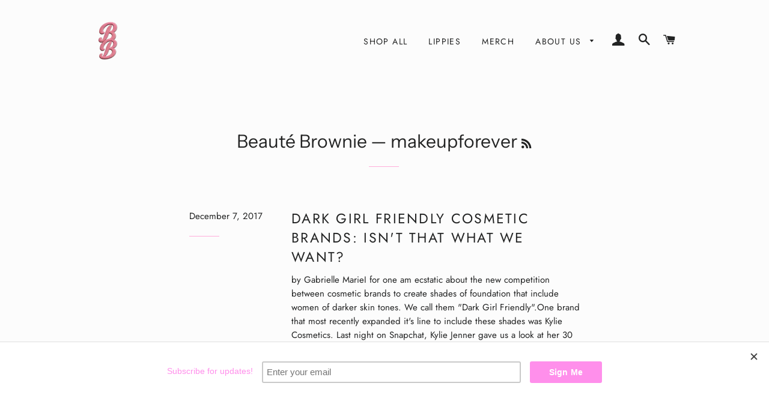

--- FILE ---
content_type: text/html; charset=utf-8
request_url: https://beautebrownie.com/blogs/beaute-brownie/tagged/makeupforever
body_size: 15988
content:

<!doctype html>
<html class="no-js" lang="en">
<head>

  <!-- Basic page needs ================================================== -->
  <meta charset="utf-8">
  <meta http-equiv="X-UA-Compatible" content="IE=edge,chrome=1">

  
    <link rel="shortcut icon" href="//beautebrownie.com/cdn/shop/files/9997CF20-6F81-4CF5-A77F-5D2938F1B023_32x32.png?v=1642496336" type="image/png" />
  

  <!-- Title and description ================================================== -->
  <title>
  Beauté Brownie &ndash; Tagged &quot;makeupforever&quot;
  </title>

  

  <!-- Helpers ================================================== -->
  <!-- /snippets/social-meta-tags.liquid -->




<meta property="og:site_name" content="Beauté Brownie">
<meta property="og:url" content="https://beautebrownie.com/blogs/beaute-brownie/tagged/makeupforever">
<meta property="og:title" content="Beauté Brownie">
<meta property="og:type" content="website">
<meta property="og:description" content="Beauté Brownie is a lifestyle brand that provides a fun, interactive and informational platform as well as a collection of products specifically catered to brown skinned women and their interests. 

We aim to inspire self-love, wage war on color-ism and push the movement of inclusion of women with darker skin tones in ">

<meta property="og:image" content="http://beautebrownie.com/cdn/shop/files/bb_2026_1200x1200.png?v=1768203136">
<meta property="og:image:secure_url" content="https://beautebrownie.com/cdn/shop/files/bb_2026_1200x1200.png?v=1768203136">


  <meta name="twitter:site" content="@beautebrownie">

<meta name="twitter:card" content="summary_large_image">
<meta name="twitter:title" content="Beauté Brownie">
<meta name="twitter:description" content="Beauté Brownie is a lifestyle brand that provides a fun, interactive and informational platform as well as a collection of products specifically catered to brown skinned women and their interests. 

We aim to inspire self-love, wage war on color-ism and push the movement of inclusion of women with darker skin tones in ">

  <link rel="canonical" href="https://beautebrownie.com/blogs/beaute-brownie/tagged/makeupforever">
  <meta name="viewport" content="width=device-width,initial-scale=1,shrink-to-fit=no">
  <meta name="theme-color" content="#ffadda">

  <!-- CSS ================================================== -->
  <link href="//beautebrownie.com/cdn/shop/t/4/assets/timber.scss.css?v=87085749155249981231762089394" rel="stylesheet" type="text/css" media="all" />
  <link href="//beautebrownie.com/cdn/shop/t/4/assets/theme.scss.css?v=143339861457190166021762089394" rel="stylesheet" type="text/css" media="all" />

  <!-- Sections ================================================== -->
  <script>
    window.theme = window.theme || {};
    theme.strings = {
      zoomClose: "Close (Esc)",
      zoomPrev: "Previous (Left arrow key)",
      zoomNext: "Next (Right arrow key)",
      moneyFormat: "${{amount}}",
      addressError: "Error looking up that address",
      addressNoResults: "No results for that address",
      addressQueryLimit: "You have exceeded the Google API usage limit. Consider upgrading to a \u003ca href=\"https:\/\/developers.google.com\/maps\/premium\/usage-limits\"\u003ePremium Plan\u003c\/a\u003e.",
      authError: "There was a problem authenticating your Google Maps account.",
      cartEmpty: "Your cart is currently empty.",
      cartCookie: "Enable cookies to use the shopping cart",
      cartSavings: "You're saving [savings]"
    };
    theme.settings = {
      cartType: "drawer",
      gridType: "collage"
    };
  </script>

  <script src="//beautebrownie.com/cdn/shop/t/4/assets/jquery-2.2.3.min.js?v=58211863146907186831598284289" type="text/javascript"></script>

  <script src="//beautebrownie.com/cdn/shop/t/4/assets/lazysizes.min.js?v=155223123402716617051598284289" async="async"></script>

  <script src="//beautebrownie.com/cdn/shop/t/4/assets/theme.js?v=75399916554643047931598284301" defer="defer"></script>

  <!-- Header hook for plugins ================================================== -->
  <script>window.performance && window.performance.mark && window.performance.mark('shopify.content_for_header.start');</script><meta id="shopify-digital-wallet" name="shopify-digital-wallet" content="/27972086/digital_wallets/dialog">
<meta name="shopify-checkout-api-token" content="333e28c6d3b1b259cdc343384700d9ef">
<meta id="in-context-paypal-metadata" data-shop-id="27972086" data-venmo-supported="false" data-environment="production" data-locale="en_US" data-paypal-v4="true" data-currency="USD">
<link rel="alternate" type="application/atom+xml" title="Feed" href="/blogs/beaute-brownie/tagged/makeupforever.atom" />
<link rel="alternate" hreflang="x-default" href="https://beautebrownie.com/blogs/beaute-brownie/tagged/makeupforever">
<link rel="alternate" hreflang="en" href="https://beautebrownie.com/blogs/beaute-brownie/tagged/makeupforever">
<link rel="alternate" hreflang="fr" href="https://beautebrownie.com/fr/blogs/beaute-brownie/tagged/makeupforever">
<link rel="alternate" hreflang="zh-Hant" href="https://beautebrownie.com/zh/blogs/beaute-brownie/tagged/makeupforever">
<link rel="alternate" hreflang="zh-Hant-AC" href="https://beautebrownie.com/zh/blogs/beaute-brownie/tagged/makeupforever">
<link rel="alternate" hreflang="zh-Hant-AD" href="https://beautebrownie.com/zh/blogs/beaute-brownie/tagged/makeupforever">
<link rel="alternate" hreflang="zh-Hant-AE" href="https://beautebrownie.com/zh/blogs/beaute-brownie/tagged/makeupforever">
<link rel="alternate" hreflang="zh-Hant-AF" href="https://beautebrownie.com/zh/blogs/beaute-brownie/tagged/makeupforever">
<link rel="alternate" hreflang="zh-Hant-AG" href="https://beautebrownie.com/zh/blogs/beaute-brownie/tagged/makeupforever">
<link rel="alternate" hreflang="zh-Hant-AI" href="https://beautebrownie.com/zh/blogs/beaute-brownie/tagged/makeupforever">
<link rel="alternate" hreflang="zh-Hant-AL" href="https://beautebrownie.com/zh/blogs/beaute-brownie/tagged/makeupforever">
<link rel="alternate" hreflang="zh-Hant-AM" href="https://beautebrownie.com/zh/blogs/beaute-brownie/tagged/makeupforever">
<link rel="alternate" hreflang="zh-Hant-AO" href="https://beautebrownie.com/zh/blogs/beaute-brownie/tagged/makeupforever">
<link rel="alternate" hreflang="zh-Hant-AR" href="https://beautebrownie.com/zh/blogs/beaute-brownie/tagged/makeupforever">
<link rel="alternate" hreflang="zh-Hant-AT" href="https://beautebrownie.com/zh/blogs/beaute-brownie/tagged/makeupforever">
<link rel="alternate" hreflang="zh-Hant-AU" href="https://beautebrownie.com/zh/blogs/beaute-brownie/tagged/makeupforever">
<link rel="alternate" hreflang="zh-Hant-AW" href="https://beautebrownie.com/zh/blogs/beaute-brownie/tagged/makeupforever">
<link rel="alternate" hreflang="zh-Hant-AX" href="https://beautebrownie.com/zh/blogs/beaute-brownie/tagged/makeupforever">
<link rel="alternate" hreflang="zh-Hant-AZ" href="https://beautebrownie.com/zh/blogs/beaute-brownie/tagged/makeupforever">
<link rel="alternate" hreflang="zh-Hant-BA" href="https://beautebrownie.com/zh/blogs/beaute-brownie/tagged/makeupforever">
<link rel="alternate" hreflang="zh-Hant-BB" href="https://beautebrownie.com/zh/blogs/beaute-brownie/tagged/makeupforever">
<link rel="alternate" hreflang="zh-Hant-BD" href="https://beautebrownie.com/zh/blogs/beaute-brownie/tagged/makeupforever">
<link rel="alternate" hreflang="zh-Hant-BE" href="https://beautebrownie.com/zh/blogs/beaute-brownie/tagged/makeupforever">
<link rel="alternate" hreflang="zh-Hant-BF" href="https://beautebrownie.com/zh/blogs/beaute-brownie/tagged/makeupforever">
<link rel="alternate" hreflang="zh-Hant-BG" href="https://beautebrownie.com/zh/blogs/beaute-brownie/tagged/makeupforever">
<link rel="alternate" hreflang="zh-Hant-BH" href="https://beautebrownie.com/zh/blogs/beaute-brownie/tagged/makeupforever">
<link rel="alternate" hreflang="zh-Hant-BI" href="https://beautebrownie.com/zh/blogs/beaute-brownie/tagged/makeupforever">
<link rel="alternate" hreflang="zh-Hant-BJ" href="https://beautebrownie.com/zh/blogs/beaute-brownie/tagged/makeupforever">
<link rel="alternate" hreflang="zh-Hant-BL" href="https://beautebrownie.com/zh/blogs/beaute-brownie/tagged/makeupforever">
<link rel="alternate" hreflang="zh-Hant-BM" href="https://beautebrownie.com/zh/blogs/beaute-brownie/tagged/makeupforever">
<link rel="alternate" hreflang="zh-Hant-BN" href="https://beautebrownie.com/zh/blogs/beaute-brownie/tagged/makeupforever">
<link rel="alternate" hreflang="zh-Hant-BO" href="https://beautebrownie.com/zh/blogs/beaute-brownie/tagged/makeupforever">
<link rel="alternate" hreflang="zh-Hant-BQ" href="https://beautebrownie.com/zh/blogs/beaute-brownie/tagged/makeupforever">
<link rel="alternate" hreflang="zh-Hant-BR" href="https://beautebrownie.com/zh/blogs/beaute-brownie/tagged/makeupforever">
<link rel="alternate" hreflang="zh-Hant-BS" href="https://beautebrownie.com/zh/blogs/beaute-brownie/tagged/makeupforever">
<link rel="alternate" hreflang="zh-Hant-BT" href="https://beautebrownie.com/zh/blogs/beaute-brownie/tagged/makeupforever">
<link rel="alternate" hreflang="zh-Hant-BW" href="https://beautebrownie.com/zh/blogs/beaute-brownie/tagged/makeupforever">
<link rel="alternate" hreflang="zh-Hant-BY" href="https://beautebrownie.com/zh/blogs/beaute-brownie/tagged/makeupforever">
<link rel="alternate" hreflang="zh-Hant-BZ" href="https://beautebrownie.com/zh/blogs/beaute-brownie/tagged/makeupforever">
<link rel="alternate" hreflang="zh-Hant-CA" href="https://beautebrownie.com/zh/blogs/beaute-brownie/tagged/makeupforever">
<link rel="alternate" hreflang="zh-Hant-CC" href="https://beautebrownie.com/zh/blogs/beaute-brownie/tagged/makeupforever">
<link rel="alternate" hreflang="zh-Hant-CD" href="https://beautebrownie.com/zh/blogs/beaute-brownie/tagged/makeupforever">
<link rel="alternate" hreflang="zh-Hant-CF" href="https://beautebrownie.com/zh/blogs/beaute-brownie/tagged/makeupforever">
<link rel="alternate" hreflang="zh-Hant-CG" href="https://beautebrownie.com/zh/blogs/beaute-brownie/tagged/makeupforever">
<link rel="alternate" hreflang="zh-Hant-CH" href="https://beautebrownie.com/zh/blogs/beaute-brownie/tagged/makeupforever">
<link rel="alternate" hreflang="zh-Hant-CI" href="https://beautebrownie.com/zh/blogs/beaute-brownie/tagged/makeupforever">
<link rel="alternate" hreflang="zh-Hant-CK" href="https://beautebrownie.com/zh/blogs/beaute-brownie/tagged/makeupforever">
<link rel="alternate" hreflang="zh-Hant-CL" href="https://beautebrownie.com/zh/blogs/beaute-brownie/tagged/makeupforever">
<link rel="alternate" hreflang="zh-Hant-CM" href="https://beautebrownie.com/zh/blogs/beaute-brownie/tagged/makeupforever">
<link rel="alternate" hreflang="zh-Hant-CN" href="https://beautebrownie.com/zh/blogs/beaute-brownie/tagged/makeupforever">
<link rel="alternate" hreflang="zh-Hant-CO" href="https://beautebrownie.com/zh/blogs/beaute-brownie/tagged/makeupforever">
<link rel="alternate" hreflang="zh-Hant-CR" href="https://beautebrownie.com/zh/blogs/beaute-brownie/tagged/makeupforever">
<link rel="alternate" hreflang="zh-Hant-CV" href="https://beautebrownie.com/zh/blogs/beaute-brownie/tagged/makeupforever">
<link rel="alternate" hreflang="zh-Hant-CW" href="https://beautebrownie.com/zh/blogs/beaute-brownie/tagged/makeupforever">
<link rel="alternate" hreflang="zh-Hant-CX" href="https://beautebrownie.com/zh/blogs/beaute-brownie/tagged/makeupforever">
<link rel="alternate" hreflang="zh-Hant-CY" href="https://beautebrownie.com/zh/blogs/beaute-brownie/tagged/makeupforever">
<link rel="alternate" hreflang="zh-Hant-CZ" href="https://beautebrownie.com/zh/blogs/beaute-brownie/tagged/makeupforever">
<link rel="alternate" hreflang="zh-Hant-DE" href="https://beautebrownie.com/zh/blogs/beaute-brownie/tagged/makeupforever">
<link rel="alternate" hreflang="zh-Hant-DJ" href="https://beautebrownie.com/zh/blogs/beaute-brownie/tagged/makeupforever">
<link rel="alternate" hreflang="zh-Hant-DK" href="https://beautebrownie.com/zh/blogs/beaute-brownie/tagged/makeupforever">
<link rel="alternate" hreflang="zh-Hant-DM" href="https://beautebrownie.com/zh/blogs/beaute-brownie/tagged/makeupforever">
<link rel="alternate" hreflang="zh-Hant-DO" href="https://beautebrownie.com/zh/blogs/beaute-brownie/tagged/makeupforever">
<link rel="alternate" hreflang="zh-Hant-DZ" href="https://beautebrownie.com/zh/blogs/beaute-brownie/tagged/makeupforever">
<link rel="alternate" hreflang="zh-Hant-EC" href="https://beautebrownie.com/zh/blogs/beaute-brownie/tagged/makeupforever">
<link rel="alternate" hreflang="zh-Hant-EE" href="https://beautebrownie.com/zh/blogs/beaute-brownie/tagged/makeupforever">
<link rel="alternate" hreflang="zh-Hant-EG" href="https://beautebrownie.com/zh/blogs/beaute-brownie/tagged/makeupforever">
<link rel="alternate" hreflang="zh-Hant-EH" href="https://beautebrownie.com/zh/blogs/beaute-brownie/tagged/makeupforever">
<link rel="alternate" hreflang="zh-Hant-ER" href="https://beautebrownie.com/zh/blogs/beaute-brownie/tagged/makeupforever">
<link rel="alternate" hreflang="zh-Hant-ES" href="https://beautebrownie.com/zh/blogs/beaute-brownie/tagged/makeupforever">
<link rel="alternate" hreflang="zh-Hant-ET" href="https://beautebrownie.com/zh/blogs/beaute-brownie/tagged/makeupforever">
<link rel="alternate" hreflang="zh-Hant-FI" href="https://beautebrownie.com/zh/blogs/beaute-brownie/tagged/makeupforever">
<link rel="alternate" hreflang="zh-Hant-FJ" href="https://beautebrownie.com/zh/blogs/beaute-brownie/tagged/makeupforever">
<link rel="alternate" hreflang="zh-Hant-FK" href="https://beautebrownie.com/zh/blogs/beaute-brownie/tagged/makeupforever">
<link rel="alternate" hreflang="zh-Hant-FO" href="https://beautebrownie.com/zh/blogs/beaute-brownie/tagged/makeupforever">
<link rel="alternate" hreflang="zh-Hant-FR" href="https://beautebrownie.com/zh/blogs/beaute-brownie/tagged/makeupforever">
<link rel="alternate" hreflang="zh-Hant-GA" href="https://beautebrownie.com/zh/blogs/beaute-brownie/tagged/makeupforever">
<link rel="alternate" hreflang="zh-Hant-GB" href="https://beautebrownie.com/zh/blogs/beaute-brownie/tagged/makeupforever">
<link rel="alternate" hreflang="zh-Hant-GD" href="https://beautebrownie.com/zh/blogs/beaute-brownie/tagged/makeupforever">
<link rel="alternate" hreflang="zh-Hant-GE" href="https://beautebrownie.com/zh/blogs/beaute-brownie/tagged/makeupforever">
<link rel="alternate" hreflang="zh-Hant-GF" href="https://beautebrownie.com/zh/blogs/beaute-brownie/tagged/makeupforever">
<link rel="alternate" hreflang="zh-Hant-GG" href="https://beautebrownie.com/zh/blogs/beaute-brownie/tagged/makeupforever">
<link rel="alternate" hreflang="zh-Hant-GH" href="https://beautebrownie.com/zh/blogs/beaute-brownie/tagged/makeupforever">
<link rel="alternate" hreflang="zh-Hant-GI" href="https://beautebrownie.com/zh/blogs/beaute-brownie/tagged/makeupforever">
<link rel="alternate" hreflang="zh-Hant-GL" href="https://beautebrownie.com/zh/blogs/beaute-brownie/tagged/makeupforever">
<link rel="alternate" hreflang="zh-Hant-GM" href="https://beautebrownie.com/zh/blogs/beaute-brownie/tagged/makeupforever">
<link rel="alternate" hreflang="zh-Hant-GN" href="https://beautebrownie.com/zh/blogs/beaute-brownie/tagged/makeupforever">
<link rel="alternate" hreflang="zh-Hant-GP" href="https://beautebrownie.com/zh/blogs/beaute-brownie/tagged/makeupforever">
<link rel="alternate" hreflang="zh-Hant-GQ" href="https://beautebrownie.com/zh/blogs/beaute-brownie/tagged/makeupforever">
<link rel="alternate" hreflang="zh-Hant-GR" href="https://beautebrownie.com/zh/blogs/beaute-brownie/tagged/makeupforever">
<link rel="alternate" hreflang="zh-Hant-GS" href="https://beautebrownie.com/zh/blogs/beaute-brownie/tagged/makeupforever">
<link rel="alternate" hreflang="zh-Hant-GT" href="https://beautebrownie.com/zh/blogs/beaute-brownie/tagged/makeupforever">
<link rel="alternate" hreflang="zh-Hant-GW" href="https://beautebrownie.com/zh/blogs/beaute-brownie/tagged/makeupforever">
<link rel="alternate" hreflang="zh-Hant-GY" href="https://beautebrownie.com/zh/blogs/beaute-brownie/tagged/makeupforever">
<link rel="alternate" hreflang="zh-Hant-HK" href="https://beautebrownie.com/zh/blogs/beaute-brownie/tagged/makeupforever">
<link rel="alternate" hreflang="zh-Hant-HN" href="https://beautebrownie.com/zh/blogs/beaute-brownie/tagged/makeupforever">
<link rel="alternate" hreflang="zh-Hant-HR" href="https://beautebrownie.com/zh/blogs/beaute-brownie/tagged/makeupforever">
<link rel="alternate" hreflang="zh-Hant-HT" href="https://beautebrownie.com/zh/blogs/beaute-brownie/tagged/makeupforever">
<link rel="alternate" hreflang="zh-Hant-HU" href="https://beautebrownie.com/zh/blogs/beaute-brownie/tagged/makeupforever">
<link rel="alternate" hreflang="zh-Hant-ID" href="https://beautebrownie.com/zh/blogs/beaute-brownie/tagged/makeupforever">
<link rel="alternate" hreflang="zh-Hant-IE" href="https://beautebrownie.com/zh/blogs/beaute-brownie/tagged/makeupforever">
<link rel="alternate" hreflang="zh-Hant-IL" href="https://beautebrownie.com/zh/blogs/beaute-brownie/tagged/makeupforever">
<link rel="alternate" hreflang="zh-Hant-IM" href="https://beautebrownie.com/zh/blogs/beaute-brownie/tagged/makeupforever">
<link rel="alternate" hreflang="zh-Hant-IN" href="https://beautebrownie.com/zh/blogs/beaute-brownie/tagged/makeupforever">
<link rel="alternate" hreflang="zh-Hant-IO" href="https://beautebrownie.com/zh/blogs/beaute-brownie/tagged/makeupforever">
<link rel="alternate" hreflang="zh-Hant-IQ" href="https://beautebrownie.com/zh/blogs/beaute-brownie/tagged/makeupforever">
<link rel="alternate" hreflang="zh-Hant-IS" href="https://beautebrownie.com/zh/blogs/beaute-brownie/tagged/makeupforever">
<link rel="alternate" hreflang="zh-Hant-IT" href="https://beautebrownie.com/zh/blogs/beaute-brownie/tagged/makeupforever">
<link rel="alternate" hreflang="zh-Hant-JE" href="https://beautebrownie.com/zh/blogs/beaute-brownie/tagged/makeupforever">
<link rel="alternate" hreflang="zh-Hant-JM" href="https://beautebrownie.com/zh/blogs/beaute-brownie/tagged/makeupforever">
<link rel="alternate" hreflang="zh-Hant-JO" href="https://beautebrownie.com/zh/blogs/beaute-brownie/tagged/makeupforever">
<link rel="alternate" hreflang="zh-Hant-JP" href="https://beautebrownie.com/zh/blogs/beaute-brownie/tagged/makeupforever">
<link rel="alternate" hreflang="zh-Hant-KE" href="https://beautebrownie.com/zh/blogs/beaute-brownie/tagged/makeupforever">
<link rel="alternate" hreflang="zh-Hant-KG" href="https://beautebrownie.com/zh/blogs/beaute-brownie/tagged/makeupforever">
<link rel="alternate" hreflang="zh-Hant-KH" href="https://beautebrownie.com/zh/blogs/beaute-brownie/tagged/makeupforever">
<link rel="alternate" hreflang="zh-Hant-KI" href="https://beautebrownie.com/zh/blogs/beaute-brownie/tagged/makeupforever">
<link rel="alternate" hreflang="zh-Hant-KM" href="https://beautebrownie.com/zh/blogs/beaute-brownie/tagged/makeupforever">
<link rel="alternate" hreflang="zh-Hant-KN" href="https://beautebrownie.com/zh/blogs/beaute-brownie/tagged/makeupforever">
<link rel="alternate" hreflang="zh-Hant-KR" href="https://beautebrownie.com/zh/blogs/beaute-brownie/tagged/makeupforever">
<link rel="alternate" hreflang="zh-Hant-KW" href="https://beautebrownie.com/zh/blogs/beaute-brownie/tagged/makeupforever">
<link rel="alternate" hreflang="zh-Hant-KY" href="https://beautebrownie.com/zh/blogs/beaute-brownie/tagged/makeupforever">
<link rel="alternate" hreflang="zh-Hant-KZ" href="https://beautebrownie.com/zh/blogs/beaute-brownie/tagged/makeupforever">
<link rel="alternate" hreflang="zh-Hant-LA" href="https://beautebrownie.com/zh/blogs/beaute-brownie/tagged/makeupforever">
<link rel="alternate" hreflang="zh-Hant-LB" href="https://beautebrownie.com/zh/blogs/beaute-brownie/tagged/makeupforever">
<link rel="alternate" hreflang="zh-Hant-LC" href="https://beautebrownie.com/zh/blogs/beaute-brownie/tagged/makeupforever">
<link rel="alternate" hreflang="zh-Hant-LI" href="https://beautebrownie.com/zh/blogs/beaute-brownie/tagged/makeupforever">
<link rel="alternate" hreflang="zh-Hant-LK" href="https://beautebrownie.com/zh/blogs/beaute-brownie/tagged/makeupforever">
<link rel="alternate" hreflang="zh-Hant-LR" href="https://beautebrownie.com/zh/blogs/beaute-brownie/tagged/makeupforever">
<link rel="alternate" hreflang="zh-Hant-LS" href="https://beautebrownie.com/zh/blogs/beaute-brownie/tagged/makeupforever">
<link rel="alternate" hreflang="zh-Hant-LT" href="https://beautebrownie.com/zh/blogs/beaute-brownie/tagged/makeupforever">
<link rel="alternate" hreflang="zh-Hant-LU" href="https://beautebrownie.com/zh/blogs/beaute-brownie/tagged/makeupforever">
<link rel="alternate" hreflang="zh-Hant-LV" href="https://beautebrownie.com/zh/blogs/beaute-brownie/tagged/makeupforever">
<link rel="alternate" hreflang="zh-Hant-LY" href="https://beautebrownie.com/zh/blogs/beaute-brownie/tagged/makeupforever">
<link rel="alternate" hreflang="zh-Hant-MA" href="https://beautebrownie.com/zh/blogs/beaute-brownie/tagged/makeupforever">
<link rel="alternate" hreflang="zh-Hant-MC" href="https://beautebrownie.com/zh/blogs/beaute-brownie/tagged/makeupforever">
<link rel="alternate" hreflang="zh-Hant-MD" href="https://beautebrownie.com/zh/blogs/beaute-brownie/tagged/makeupforever">
<link rel="alternate" hreflang="zh-Hant-ME" href="https://beautebrownie.com/zh/blogs/beaute-brownie/tagged/makeupforever">
<link rel="alternate" hreflang="zh-Hant-MF" href="https://beautebrownie.com/zh/blogs/beaute-brownie/tagged/makeupforever">
<link rel="alternate" hreflang="zh-Hant-MG" href="https://beautebrownie.com/zh/blogs/beaute-brownie/tagged/makeupforever">
<link rel="alternate" hreflang="zh-Hant-MK" href="https://beautebrownie.com/zh/blogs/beaute-brownie/tagged/makeupforever">
<link rel="alternate" hreflang="zh-Hant-ML" href="https://beautebrownie.com/zh/blogs/beaute-brownie/tagged/makeupforever">
<link rel="alternate" hreflang="zh-Hant-MM" href="https://beautebrownie.com/zh/blogs/beaute-brownie/tagged/makeupforever">
<link rel="alternate" hreflang="zh-Hant-MN" href="https://beautebrownie.com/zh/blogs/beaute-brownie/tagged/makeupforever">
<link rel="alternate" hreflang="zh-Hant-MO" href="https://beautebrownie.com/zh/blogs/beaute-brownie/tagged/makeupforever">
<link rel="alternate" hreflang="zh-Hant-MQ" href="https://beautebrownie.com/zh/blogs/beaute-brownie/tagged/makeupforever">
<link rel="alternate" hreflang="zh-Hant-MR" href="https://beautebrownie.com/zh/blogs/beaute-brownie/tagged/makeupforever">
<link rel="alternate" hreflang="zh-Hant-MS" href="https://beautebrownie.com/zh/blogs/beaute-brownie/tagged/makeupforever">
<link rel="alternate" hreflang="zh-Hant-MT" href="https://beautebrownie.com/zh/blogs/beaute-brownie/tagged/makeupforever">
<link rel="alternate" hreflang="zh-Hant-MU" href="https://beautebrownie.com/zh/blogs/beaute-brownie/tagged/makeupforever">
<link rel="alternate" hreflang="zh-Hant-MV" href="https://beautebrownie.com/zh/blogs/beaute-brownie/tagged/makeupforever">
<link rel="alternate" hreflang="zh-Hant-MW" href="https://beautebrownie.com/zh/blogs/beaute-brownie/tagged/makeupforever">
<link rel="alternate" hreflang="zh-Hant-MX" href="https://beautebrownie.com/zh/blogs/beaute-brownie/tagged/makeupforever">
<link rel="alternate" hreflang="zh-Hant-MY" href="https://beautebrownie.com/zh/blogs/beaute-brownie/tagged/makeupforever">
<link rel="alternate" hreflang="zh-Hant-MZ" href="https://beautebrownie.com/zh/blogs/beaute-brownie/tagged/makeupforever">
<link rel="alternate" hreflang="zh-Hant-NA" href="https://beautebrownie.com/zh/blogs/beaute-brownie/tagged/makeupforever">
<link rel="alternate" hreflang="zh-Hant-NC" href="https://beautebrownie.com/zh/blogs/beaute-brownie/tagged/makeupforever">
<link rel="alternate" hreflang="zh-Hant-NE" href="https://beautebrownie.com/zh/blogs/beaute-brownie/tagged/makeupforever">
<link rel="alternate" hreflang="zh-Hant-NF" href="https://beautebrownie.com/zh/blogs/beaute-brownie/tagged/makeupforever">
<link rel="alternate" hreflang="zh-Hant-NG" href="https://beautebrownie.com/zh/blogs/beaute-brownie/tagged/makeupforever">
<link rel="alternate" hreflang="zh-Hant-NI" href="https://beautebrownie.com/zh/blogs/beaute-brownie/tagged/makeupforever">
<link rel="alternate" hreflang="zh-Hant-NL" href="https://beautebrownie.com/zh/blogs/beaute-brownie/tagged/makeupforever">
<link rel="alternate" hreflang="zh-Hant-NO" href="https://beautebrownie.com/zh/blogs/beaute-brownie/tagged/makeupforever">
<link rel="alternate" hreflang="zh-Hant-NP" href="https://beautebrownie.com/zh/blogs/beaute-brownie/tagged/makeupforever">
<link rel="alternate" hreflang="zh-Hant-NR" href="https://beautebrownie.com/zh/blogs/beaute-brownie/tagged/makeupforever">
<link rel="alternate" hreflang="zh-Hant-NU" href="https://beautebrownie.com/zh/blogs/beaute-brownie/tagged/makeupforever">
<link rel="alternate" hreflang="zh-Hant-NZ" href="https://beautebrownie.com/zh/blogs/beaute-brownie/tagged/makeupforever">
<link rel="alternate" hreflang="zh-Hant-OM" href="https://beautebrownie.com/zh/blogs/beaute-brownie/tagged/makeupforever">
<link rel="alternate" hreflang="zh-Hant-PA" href="https://beautebrownie.com/zh/blogs/beaute-brownie/tagged/makeupforever">
<link rel="alternate" hreflang="zh-Hant-PE" href="https://beautebrownie.com/zh/blogs/beaute-brownie/tagged/makeupforever">
<link rel="alternate" hreflang="zh-Hant-PF" href="https://beautebrownie.com/zh/blogs/beaute-brownie/tagged/makeupforever">
<link rel="alternate" hreflang="zh-Hant-PG" href="https://beautebrownie.com/zh/blogs/beaute-brownie/tagged/makeupforever">
<link rel="alternate" hreflang="zh-Hant-PH" href="https://beautebrownie.com/zh/blogs/beaute-brownie/tagged/makeupforever">
<link rel="alternate" hreflang="zh-Hant-PK" href="https://beautebrownie.com/zh/blogs/beaute-brownie/tagged/makeupforever">
<link rel="alternate" hreflang="zh-Hant-PL" href="https://beautebrownie.com/zh/blogs/beaute-brownie/tagged/makeupforever">
<link rel="alternate" hreflang="zh-Hant-PM" href="https://beautebrownie.com/zh/blogs/beaute-brownie/tagged/makeupforever">
<link rel="alternate" hreflang="zh-Hant-PN" href="https://beautebrownie.com/zh/blogs/beaute-brownie/tagged/makeupforever">
<link rel="alternate" hreflang="zh-Hant-PS" href="https://beautebrownie.com/zh/blogs/beaute-brownie/tagged/makeupforever">
<link rel="alternate" hreflang="zh-Hant-PT" href="https://beautebrownie.com/zh/blogs/beaute-brownie/tagged/makeupforever">
<link rel="alternate" hreflang="zh-Hant-PY" href="https://beautebrownie.com/zh/blogs/beaute-brownie/tagged/makeupforever">
<link rel="alternate" hreflang="zh-Hant-QA" href="https://beautebrownie.com/zh/blogs/beaute-brownie/tagged/makeupforever">
<link rel="alternate" hreflang="zh-Hant-RE" href="https://beautebrownie.com/zh/blogs/beaute-brownie/tagged/makeupforever">
<link rel="alternate" hreflang="zh-Hant-RO" href="https://beautebrownie.com/zh/blogs/beaute-brownie/tagged/makeupforever">
<link rel="alternate" hreflang="zh-Hant-RS" href="https://beautebrownie.com/zh/blogs/beaute-brownie/tagged/makeupforever">
<link rel="alternate" hreflang="zh-Hant-RU" href="https://beautebrownie.com/zh/blogs/beaute-brownie/tagged/makeupforever">
<link rel="alternate" hreflang="zh-Hant-RW" href="https://beautebrownie.com/zh/blogs/beaute-brownie/tagged/makeupforever">
<link rel="alternate" hreflang="zh-Hant-SA" href="https://beautebrownie.com/zh/blogs/beaute-brownie/tagged/makeupforever">
<link rel="alternate" hreflang="zh-Hant-SB" href="https://beautebrownie.com/zh/blogs/beaute-brownie/tagged/makeupforever">
<link rel="alternate" hreflang="zh-Hant-SC" href="https://beautebrownie.com/zh/blogs/beaute-brownie/tagged/makeupforever">
<link rel="alternate" hreflang="zh-Hant-SD" href="https://beautebrownie.com/zh/blogs/beaute-brownie/tagged/makeupforever">
<link rel="alternate" hreflang="zh-Hant-SE" href="https://beautebrownie.com/zh/blogs/beaute-brownie/tagged/makeupforever">
<link rel="alternate" hreflang="zh-Hant-SG" href="https://beautebrownie.com/zh/blogs/beaute-brownie/tagged/makeupforever">
<link rel="alternate" hreflang="zh-Hant-SH" href="https://beautebrownie.com/zh/blogs/beaute-brownie/tagged/makeupforever">
<link rel="alternate" hreflang="zh-Hant-SI" href="https://beautebrownie.com/zh/blogs/beaute-brownie/tagged/makeupforever">
<link rel="alternate" hreflang="zh-Hant-SJ" href="https://beautebrownie.com/zh/blogs/beaute-brownie/tagged/makeupforever">
<link rel="alternate" hreflang="zh-Hant-SK" href="https://beautebrownie.com/zh/blogs/beaute-brownie/tagged/makeupforever">
<link rel="alternate" hreflang="zh-Hant-SL" href="https://beautebrownie.com/zh/blogs/beaute-brownie/tagged/makeupforever">
<link rel="alternate" hreflang="zh-Hant-SM" href="https://beautebrownie.com/zh/blogs/beaute-brownie/tagged/makeupforever">
<link rel="alternate" hreflang="zh-Hant-SN" href="https://beautebrownie.com/zh/blogs/beaute-brownie/tagged/makeupforever">
<link rel="alternate" hreflang="zh-Hant-SO" href="https://beautebrownie.com/zh/blogs/beaute-brownie/tagged/makeupforever">
<link rel="alternate" hreflang="zh-Hant-SR" href="https://beautebrownie.com/zh/blogs/beaute-brownie/tagged/makeupforever">
<link rel="alternate" hreflang="zh-Hant-SS" href="https://beautebrownie.com/zh/blogs/beaute-brownie/tagged/makeupforever">
<link rel="alternate" hreflang="zh-Hant-ST" href="https://beautebrownie.com/zh/blogs/beaute-brownie/tagged/makeupforever">
<link rel="alternate" hreflang="zh-Hant-SV" href="https://beautebrownie.com/zh/blogs/beaute-brownie/tagged/makeupforever">
<link rel="alternate" hreflang="zh-Hant-SX" href="https://beautebrownie.com/zh/blogs/beaute-brownie/tagged/makeupforever">
<link rel="alternate" hreflang="zh-Hant-SZ" href="https://beautebrownie.com/zh/blogs/beaute-brownie/tagged/makeupforever">
<link rel="alternate" hreflang="zh-Hant-TA" href="https://beautebrownie.com/zh/blogs/beaute-brownie/tagged/makeupforever">
<link rel="alternate" hreflang="zh-Hant-TC" href="https://beautebrownie.com/zh/blogs/beaute-brownie/tagged/makeupforever">
<link rel="alternate" hreflang="zh-Hant-TD" href="https://beautebrownie.com/zh/blogs/beaute-brownie/tagged/makeupforever">
<link rel="alternate" hreflang="zh-Hant-TF" href="https://beautebrownie.com/zh/blogs/beaute-brownie/tagged/makeupforever">
<link rel="alternate" hreflang="zh-Hant-TG" href="https://beautebrownie.com/zh/blogs/beaute-brownie/tagged/makeupforever">
<link rel="alternate" hreflang="zh-Hant-TH" href="https://beautebrownie.com/zh/blogs/beaute-brownie/tagged/makeupforever">
<link rel="alternate" hreflang="zh-Hant-TJ" href="https://beautebrownie.com/zh/blogs/beaute-brownie/tagged/makeupforever">
<link rel="alternate" hreflang="zh-Hant-TK" href="https://beautebrownie.com/zh/blogs/beaute-brownie/tagged/makeupforever">
<link rel="alternate" hreflang="zh-Hant-TL" href="https://beautebrownie.com/zh/blogs/beaute-brownie/tagged/makeupforever">
<link rel="alternate" hreflang="zh-Hant-TM" href="https://beautebrownie.com/zh/blogs/beaute-brownie/tagged/makeupforever">
<link rel="alternate" hreflang="zh-Hant-TN" href="https://beautebrownie.com/zh/blogs/beaute-brownie/tagged/makeupforever">
<link rel="alternate" hreflang="zh-Hant-TO" href="https://beautebrownie.com/zh/blogs/beaute-brownie/tagged/makeupforever">
<link rel="alternate" hreflang="zh-Hant-TR" href="https://beautebrownie.com/zh/blogs/beaute-brownie/tagged/makeupforever">
<link rel="alternate" hreflang="zh-Hant-TT" href="https://beautebrownie.com/zh/blogs/beaute-brownie/tagged/makeupforever">
<link rel="alternate" hreflang="zh-Hant-TV" href="https://beautebrownie.com/zh/blogs/beaute-brownie/tagged/makeupforever">
<link rel="alternate" hreflang="zh-Hant-TW" href="https://beautebrownie.com/zh/blogs/beaute-brownie/tagged/makeupforever">
<link rel="alternate" hreflang="zh-Hant-TZ" href="https://beautebrownie.com/zh/blogs/beaute-brownie/tagged/makeupforever">
<link rel="alternate" hreflang="zh-Hant-UA" href="https://beautebrownie.com/zh/blogs/beaute-brownie/tagged/makeupforever">
<link rel="alternate" hreflang="zh-Hant-UG" href="https://beautebrownie.com/zh/blogs/beaute-brownie/tagged/makeupforever">
<link rel="alternate" hreflang="zh-Hant-UM" href="https://beautebrownie.com/zh/blogs/beaute-brownie/tagged/makeupforever">
<link rel="alternate" hreflang="zh-Hant-US" href="https://beautebrownie.com/zh/blogs/beaute-brownie/tagged/makeupforever">
<link rel="alternate" hreflang="zh-Hant-UY" href="https://beautebrownie.com/zh/blogs/beaute-brownie/tagged/makeupforever">
<link rel="alternate" hreflang="zh-Hant-UZ" href="https://beautebrownie.com/zh/blogs/beaute-brownie/tagged/makeupforever">
<link rel="alternate" hreflang="zh-Hant-VA" href="https://beautebrownie.com/zh/blogs/beaute-brownie/tagged/makeupforever">
<link rel="alternate" hreflang="zh-Hant-VC" href="https://beautebrownie.com/zh/blogs/beaute-brownie/tagged/makeupforever">
<link rel="alternate" hreflang="zh-Hant-VE" href="https://beautebrownie.com/zh/blogs/beaute-brownie/tagged/makeupforever">
<link rel="alternate" hreflang="zh-Hant-VG" href="https://beautebrownie.com/zh/blogs/beaute-brownie/tagged/makeupforever">
<link rel="alternate" hreflang="zh-Hant-VN" href="https://beautebrownie.com/zh/blogs/beaute-brownie/tagged/makeupforever">
<link rel="alternate" hreflang="zh-Hant-VU" href="https://beautebrownie.com/zh/blogs/beaute-brownie/tagged/makeupforever">
<link rel="alternate" hreflang="zh-Hant-WF" href="https://beautebrownie.com/zh/blogs/beaute-brownie/tagged/makeupforever">
<link rel="alternate" hreflang="zh-Hant-WS" href="https://beautebrownie.com/zh/blogs/beaute-brownie/tagged/makeupforever">
<link rel="alternate" hreflang="zh-Hant-XK" href="https://beautebrownie.com/zh/blogs/beaute-brownie/tagged/makeupforever">
<link rel="alternate" hreflang="zh-Hant-YE" href="https://beautebrownie.com/zh/blogs/beaute-brownie/tagged/makeupforever">
<link rel="alternate" hreflang="zh-Hant-YT" href="https://beautebrownie.com/zh/blogs/beaute-brownie/tagged/makeupforever">
<link rel="alternate" hreflang="zh-Hant-ZA" href="https://beautebrownie.com/zh/blogs/beaute-brownie/tagged/makeupforever">
<link rel="alternate" hreflang="zh-Hant-ZM" href="https://beautebrownie.com/zh/blogs/beaute-brownie/tagged/makeupforever">
<link rel="alternate" hreflang="zh-Hant-ZW" href="https://beautebrownie.com/zh/blogs/beaute-brownie/tagged/makeupforever">
<script async="async" src="/checkouts/internal/preloads.js?locale=en-US"></script>
<link rel="preconnect" href="https://shop.app" crossorigin="anonymous">
<script async="async" src="https://shop.app/checkouts/internal/preloads.js?locale=en-US&shop_id=27972086" crossorigin="anonymous"></script>
<script id="shopify-features" type="application/json">{"accessToken":"333e28c6d3b1b259cdc343384700d9ef","betas":["rich-media-storefront-analytics"],"domain":"beautebrownie.com","predictiveSearch":true,"shopId":27972086,"locale":"en"}</script>
<script>var Shopify = Shopify || {};
Shopify.shop = "beaute-brownie.myshopify.com";
Shopify.locale = "en";
Shopify.currency = {"active":"USD","rate":"1.0"};
Shopify.country = "US";
Shopify.theme = {"name":"Brooklyn [Afterpay edits 8\/24\/20]","id":81357144106,"schema_name":"Brooklyn","schema_version":"15.2.8","theme_store_id":730,"role":"main"};
Shopify.theme.handle = "null";
Shopify.theme.style = {"id":null,"handle":null};
Shopify.cdnHost = "beautebrownie.com/cdn";
Shopify.routes = Shopify.routes || {};
Shopify.routes.root = "/";</script>
<script type="module">!function(o){(o.Shopify=o.Shopify||{}).modules=!0}(window);</script>
<script>!function(o){function n(){var o=[];function n(){o.push(Array.prototype.slice.apply(arguments))}return n.q=o,n}var t=o.Shopify=o.Shopify||{};t.loadFeatures=n(),t.autoloadFeatures=n()}(window);</script>
<script>
  window.ShopifyPay = window.ShopifyPay || {};
  window.ShopifyPay.apiHost = "shop.app\/pay";
  window.ShopifyPay.redirectState = null;
</script>
<script id="shop-js-analytics" type="application/json">{"pageType":"blog"}</script>
<script defer="defer" async type="module" src="//beautebrownie.com/cdn/shopifycloud/shop-js/modules/v2/client.init-shop-cart-sync_IZsNAliE.en.esm.js"></script>
<script defer="defer" async type="module" src="//beautebrownie.com/cdn/shopifycloud/shop-js/modules/v2/chunk.common_0OUaOowp.esm.js"></script>
<script type="module">
  await import("//beautebrownie.com/cdn/shopifycloud/shop-js/modules/v2/client.init-shop-cart-sync_IZsNAliE.en.esm.js");
await import("//beautebrownie.com/cdn/shopifycloud/shop-js/modules/v2/chunk.common_0OUaOowp.esm.js");

  window.Shopify.SignInWithShop?.initShopCartSync?.({"fedCMEnabled":true,"windoidEnabled":true});

</script>
<script>
  window.Shopify = window.Shopify || {};
  if (!window.Shopify.featureAssets) window.Shopify.featureAssets = {};
  window.Shopify.featureAssets['shop-js'] = {"shop-cart-sync":["modules/v2/client.shop-cart-sync_DLOhI_0X.en.esm.js","modules/v2/chunk.common_0OUaOowp.esm.js"],"init-fed-cm":["modules/v2/client.init-fed-cm_C6YtU0w6.en.esm.js","modules/v2/chunk.common_0OUaOowp.esm.js"],"shop-button":["modules/v2/client.shop-button_BCMx7GTG.en.esm.js","modules/v2/chunk.common_0OUaOowp.esm.js"],"shop-cash-offers":["modules/v2/client.shop-cash-offers_BT26qb5j.en.esm.js","modules/v2/chunk.common_0OUaOowp.esm.js","modules/v2/chunk.modal_CGo_dVj3.esm.js"],"init-windoid":["modules/v2/client.init-windoid_B9PkRMql.en.esm.js","modules/v2/chunk.common_0OUaOowp.esm.js"],"init-shop-email-lookup-coordinator":["modules/v2/client.init-shop-email-lookup-coordinator_DZkqjsbU.en.esm.js","modules/v2/chunk.common_0OUaOowp.esm.js"],"shop-toast-manager":["modules/v2/client.shop-toast-manager_Di2EnuM7.en.esm.js","modules/v2/chunk.common_0OUaOowp.esm.js"],"shop-login-button":["modules/v2/client.shop-login-button_BtqW_SIO.en.esm.js","modules/v2/chunk.common_0OUaOowp.esm.js","modules/v2/chunk.modal_CGo_dVj3.esm.js"],"avatar":["modules/v2/client.avatar_BTnouDA3.en.esm.js"],"pay-button":["modules/v2/client.pay-button_CWa-C9R1.en.esm.js","modules/v2/chunk.common_0OUaOowp.esm.js"],"init-shop-cart-sync":["modules/v2/client.init-shop-cart-sync_IZsNAliE.en.esm.js","modules/v2/chunk.common_0OUaOowp.esm.js"],"init-customer-accounts":["modules/v2/client.init-customer-accounts_DenGwJTU.en.esm.js","modules/v2/client.shop-login-button_BtqW_SIO.en.esm.js","modules/v2/chunk.common_0OUaOowp.esm.js","modules/v2/chunk.modal_CGo_dVj3.esm.js"],"init-shop-for-new-customer-accounts":["modules/v2/client.init-shop-for-new-customer-accounts_JdHXxpS9.en.esm.js","modules/v2/client.shop-login-button_BtqW_SIO.en.esm.js","modules/v2/chunk.common_0OUaOowp.esm.js","modules/v2/chunk.modal_CGo_dVj3.esm.js"],"init-customer-accounts-sign-up":["modules/v2/client.init-customer-accounts-sign-up_D6__K_p8.en.esm.js","modules/v2/client.shop-login-button_BtqW_SIO.en.esm.js","modules/v2/chunk.common_0OUaOowp.esm.js","modules/v2/chunk.modal_CGo_dVj3.esm.js"],"checkout-modal":["modules/v2/client.checkout-modal_C_ZQDY6s.en.esm.js","modules/v2/chunk.common_0OUaOowp.esm.js","modules/v2/chunk.modal_CGo_dVj3.esm.js"],"shop-follow-button":["modules/v2/client.shop-follow-button_XetIsj8l.en.esm.js","modules/v2/chunk.common_0OUaOowp.esm.js","modules/v2/chunk.modal_CGo_dVj3.esm.js"],"lead-capture":["modules/v2/client.lead-capture_DvA72MRN.en.esm.js","modules/v2/chunk.common_0OUaOowp.esm.js","modules/v2/chunk.modal_CGo_dVj3.esm.js"],"shop-login":["modules/v2/client.shop-login_ClXNxyh6.en.esm.js","modules/v2/chunk.common_0OUaOowp.esm.js","modules/v2/chunk.modal_CGo_dVj3.esm.js"],"payment-terms":["modules/v2/client.payment-terms_CNlwjfZz.en.esm.js","modules/v2/chunk.common_0OUaOowp.esm.js","modules/v2/chunk.modal_CGo_dVj3.esm.js"]};
</script>
<script>(function() {
  var isLoaded = false;
  function asyncLoad() {
    if (isLoaded) return;
    isLoaded = true;
    var urls = ["https:\/\/instagram.pinatropical.com\/insta.js?shop=beaute-brownie.myshopify.com","\/\/shopify.privy.com\/widget.js?shop=beaute-brownie.myshopify.com","https:\/\/chimpstatic.com\/mcjs-connected\/js\/users\/f5ffcaba1ef83f7e990907a39\/9ea10e7659edc9be20dab3bad.js?shop=beaute-brownie.myshopify.com","\/\/cdn.shopify.com\/proxy\/5a8da3743c2a413c33a2f12e1f48b7d9ad3d364ec46602e087d0fc06714356e6\/static.cdn.printful.com\/static\/js\/external\/shopify-product-customizer.js?v=0.28\u0026shop=beaute-brownie.myshopify.com\u0026sp-cache-control=cHVibGljLCBtYXgtYWdlPTkwMA"];
    for (var i = 0; i < urls.length; i++) {
      var s = document.createElement('script');
      s.type = 'text/javascript';
      s.async = true;
      s.src = urls[i];
      var x = document.getElementsByTagName('script')[0];
      x.parentNode.insertBefore(s, x);
    }
  };
  if(window.attachEvent) {
    window.attachEvent('onload', asyncLoad);
  } else {
    window.addEventListener('load', asyncLoad, false);
  }
})();</script>
<script id="__st">var __st={"a":27972086,"offset":-18000,"reqid":"9abb6509-23b9-4c1f-a4d4-bce687f4819f-1768487183","pageurl":"beautebrownie.com\/blogs\/beaute-brownie\/tagged\/makeupforever","s":"blogs-77166903338","u":"99d8c77473d8","p":"blog","rtyp":"blog","rid":77166903338};</script>
<script>window.ShopifyPaypalV4VisibilityTracking = true;</script>
<script id="captcha-bootstrap">!function(){'use strict';const t='contact',e='account',n='new_comment',o=[[t,t],['blogs',n],['comments',n],[t,'customer']],c=[[e,'customer_login'],[e,'guest_login'],[e,'recover_customer_password'],[e,'create_customer']],r=t=>t.map((([t,e])=>`form[action*='/${t}']:not([data-nocaptcha='true']) input[name='form_type'][value='${e}']`)).join(','),a=t=>()=>t?[...document.querySelectorAll(t)].map((t=>t.form)):[];function s(){const t=[...o],e=r(t);return a(e)}const i='password',u='form_key',d=['recaptcha-v3-token','g-recaptcha-response','h-captcha-response',i],f=()=>{try{return window.sessionStorage}catch{return}},m='__shopify_v',_=t=>t.elements[u];function p(t,e,n=!1){try{const o=window.sessionStorage,c=JSON.parse(o.getItem(e)),{data:r}=function(t){const{data:e,action:n}=t;return t[m]||n?{data:e,action:n}:{data:t,action:n}}(c);for(const[e,n]of Object.entries(r))t.elements[e]&&(t.elements[e].value=n);n&&o.removeItem(e)}catch(o){console.error('form repopulation failed',{error:o})}}const l='form_type',E='cptcha';function T(t){t.dataset[E]=!0}const w=window,h=w.document,L='Shopify',v='ce_forms',y='captcha';let A=!1;((t,e)=>{const n=(g='f06e6c50-85a8-45c8-87d0-21a2b65856fe',I='https://cdn.shopify.com/shopifycloud/storefront-forms-hcaptcha/ce_storefront_forms_captcha_hcaptcha.v1.5.2.iife.js',D={infoText:'Protected by hCaptcha',privacyText:'Privacy',termsText:'Terms'},(t,e,n)=>{const o=w[L][v],c=o.bindForm;if(c)return c(t,g,e,D).then(n);var r;o.q.push([[t,g,e,D],n]),r=I,A||(h.body.append(Object.assign(h.createElement('script'),{id:'captcha-provider',async:!0,src:r})),A=!0)});var g,I,D;w[L]=w[L]||{},w[L][v]=w[L][v]||{},w[L][v].q=[],w[L][y]=w[L][y]||{},w[L][y].protect=function(t,e){n(t,void 0,e),T(t)},Object.freeze(w[L][y]),function(t,e,n,w,h,L){const[v,y,A,g]=function(t,e,n){const i=e?o:[],u=t?c:[],d=[...i,...u],f=r(d),m=r(i),_=r(d.filter((([t,e])=>n.includes(e))));return[a(f),a(m),a(_),s()]}(w,h,L),I=t=>{const e=t.target;return e instanceof HTMLFormElement?e:e&&e.form},D=t=>v().includes(t);t.addEventListener('submit',(t=>{const e=I(t);if(!e)return;const n=D(e)&&!e.dataset.hcaptchaBound&&!e.dataset.recaptchaBound,o=_(e),c=g().includes(e)&&(!o||!o.value);(n||c)&&t.preventDefault(),c&&!n&&(function(t){try{if(!f())return;!function(t){const e=f();if(!e)return;const n=_(t);if(!n)return;const o=n.value;o&&e.removeItem(o)}(t);const e=Array.from(Array(32),(()=>Math.random().toString(36)[2])).join('');!function(t,e){_(t)||t.append(Object.assign(document.createElement('input'),{type:'hidden',name:u})),t.elements[u].value=e}(t,e),function(t,e){const n=f();if(!n)return;const o=[...t.querySelectorAll(`input[type='${i}']`)].map((({name:t})=>t)),c=[...d,...o],r={};for(const[a,s]of new FormData(t).entries())c.includes(a)||(r[a]=s);n.setItem(e,JSON.stringify({[m]:1,action:t.action,data:r}))}(t,e)}catch(e){console.error('failed to persist form',e)}}(e),e.submit())}));const S=(t,e)=>{t&&!t.dataset[E]&&(n(t,e.some((e=>e===t))),T(t))};for(const o of['focusin','change'])t.addEventListener(o,(t=>{const e=I(t);D(e)&&S(e,y())}));const B=e.get('form_key'),M=e.get(l),P=B&&M;t.addEventListener('DOMContentLoaded',(()=>{const t=y();if(P)for(const e of t)e.elements[l].value===M&&p(e,B);[...new Set([...A(),...v().filter((t=>'true'===t.dataset.shopifyCaptcha))])].forEach((e=>S(e,t)))}))}(h,new URLSearchParams(w.location.search),n,t,e,['guest_login'])})(!0,!0)}();</script>
<script integrity="sha256-4kQ18oKyAcykRKYeNunJcIwy7WH5gtpwJnB7kiuLZ1E=" data-source-attribution="shopify.loadfeatures" defer="defer" src="//beautebrownie.com/cdn/shopifycloud/storefront/assets/storefront/load_feature-a0a9edcb.js" crossorigin="anonymous"></script>
<script crossorigin="anonymous" defer="defer" src="//beautebrownie.com/cdn/shopifycloud/storefront/assets/shopify_pay/storefront-65b4c6d7.js?v=20250812"></script>
<script data-source-attribution="shopify.dynamic_checkout.dynamic.init">var Shopify=Shopify||{};Shopify.PaymentButton=Shopify.PaymentButton||{isStorefrontPortableWallets:!0,init:function(){window.Shopify.PaymentButton.init=function(){};var t=document.createElement("script");t.src="https://beautebrownie.com/cdn/shopifycloud/portable-wallets/latest/portable-wallets.en.js",t.type="module",document.head.appendChild(t)}};
</script>
<script data-source-attribution="shopify.dynamic_checkout.buyer_consent">
  function portableWalletsHideBuyerConsent(e){var t=document.getElementById("shopify-buyer-consent"),n=document.getElementById("shopify-subscription-policy-button");t&&n&&(t.classList.add("hidden"),t.setAttribute("aria-hidden","true"),n.removeEventListener("click",e))}function portableWalletsShowBuyerConsent(e){var t=document.getElementById("shopify-buyer-consent"),n=document.getElementById("shopify-subscription-policy-button");t&&n&&(t.classList.remove("hidden"),t.removeAttribute("aria-hidden"),n.addEventListener("click",e))}window.Shopify?.PaymentButton&&(window.Shopify.PaymentButton.hideBuyerConsent=portableWalletsHideBuyerConsent,window.Shopify.PaymentButton.showBuyerConsent=portableWalletsShowBuyerConsent);
</script>
<script data-source-attribution="shopify.dynamic_checkout.cart.bootstrap">document.addEventListener("DOMContentLoaded",(function(){function t(){return document.querySelector("shopify-accelerated-checkout-cart, shopify-accelerated-checkout")}if(t())Shopify.PaymentButton.init();else{new MutationObserver((function(e,n){t()&&(Shopify.PaymentButton.init(),n.disconnect())})).observe(document.body,{childList:!0,subtree:!0})}}));
</script>
<link id="shopify-accelerated-checkout-styles" rel="stylesheet" media="screen" href="https://beautebrownie.com/cdn/shopifycloud/portable-wallets/latest/accelerated-checkout-backwards-compat.css" crossorigin="anonymous">
<style id="shopify-accelerated-checkout-cart">
        #shopify-buyer-consent {
  margin-top: 1em;
  display: inline-block;
  width: 100%;
}

#shopify-buyer-consent.hidden {
  display: none;
}

#shopify-subscription-policy-button {
  background: none;
  border: none;
  padding: 0;
  text-decoration: underline;
  font-size: inherit;
  cursor: pointer;
}

#shopify-subscription-policy-button::before {
  box-shadow: none;
}

      </style>

<script>window.performance && window.performance.mark && window.performance.mark('shopify.content_for_header.end');</script>

  <script src="//beautebrownie.com/cdn/shop/t/4/assets/modernizr.min.js?v=21391054748206432451598284290" type="text/javascript"></script>

  
  

<link href="https://monorail-edge.shopifysvc.com" rel="dns-prefetch">
<script>(function(){if ("sendBeacon" in navigator && "performance" in window) {try {var session_token_from_headers = performance.getEntriesByType('navigation')[0].serverTiming.find(x => x.name == '_s').description;} catch {var session_token_from_headers = undefined;}var session_cookie_matches = document.cookie.match(/_shopify_s=([^;]*)/);var session_token_from_cookie = session_cookie_matches && session_cookie_matches.length === 2 ? session_cookie_matches[1] : "";var session_token = session_token_from_headers || session_token_from_cookie || "";function handle_abandonment_event(e) {var entries = performance.getEntries().filter(function(entry) {return /monorail-edge.shopifysvc.com/.test(entry.name);});if (!window.abandonment_tracked && entries.length === 0) {window.abandonment_tracked = true;var currentMs = Date.now();var navigation_start = performance.timing.navigationStart;var payload = {shop_id: 27972086,url: window.location.href,navigation_start,duration: currentMs - navigation_start,session_token,page_type: "blog"};window.navigator.sendBeacon("https://monorail-edge.shopifysvc.com/v1/produce", JSON.stringify({schema_id: "online_store_buyer_site_abandonment/1.1",payload: payload,metadata: {event_created_at_ms: currentMs,event_sent_at_ms: currentMs}}));}}window.addEventListener('pagehide', handle_abandonment_event);}}());</script>
<script id="web-pixels-manager-setup">(function e(e,d,r,n,o){if(void 0===o&&(o={}),!Boolean(null===(a=null===(i=window.Shopify)||void 0===i?void 0:i.analytics)||void 0===a?void 0:a.replayQueue)){var i,a;window.Shopify=window.Shopify||{};var t=window.Shopify;t.analytics=t.analytics||{};var s=t.analytics;s.replayQueue=[],s.publish=function(e,d,r){return s.replayQueue.push([e,d,r]),!0};try{self.performance.mark("wpm:start")}catch(e){}var l=function(){var e={modern:/Edge?\/(1{2}[4-9]|1[2-9]\d|[2-9]\d{2}|\d{4,})\.\d+(\.\d+|)|Firefox\/(1{2}[4-9]|1[2-9]\d|[2-9]\d{2}|\d{4,})\.\d+(\.\d+|)|Chrom(ium|e)\/(9{2}|\d{3,})\.\d+(\.\d+|)|(Maci|X1{2}).+ Version\/(15\.\d+|(1[6-9]|[2-9]\d|\d{3,})\.\d+)([,.]\d+|)( \(\w+\)|)( Mobile\/\w+|) Safari\/|Chrome.+OPR\/(9{2}|\d{3,})\.\d+\.\d+|(CPU[ +]OS|iPhone[ +]OS|CPU[ +]iPhone|CPU IPhone OS|CPU iPad OS)[ +]+(15[._]\d+|(1[6-9]|[2-9]\d|\d{3,})[._]\d+)([._]\d+|)|Android:?[ /-](13[3-9]|1[4-9]\d|[2-9]\d{2}|\d{4,})(\.\d+|)(\.\d+|)|Android.+Firefox\/(13[5-9]|1[4-9]\d|[2-9]\d{2}|\d{4,})\.\d+(\.\d+|)|Android.+Chrom(ium|e)\/(13[3-9]|1[4-9]\d|[2-9]\d{2}|\d{4,})\.\d+(\.\d+|)|SamsungBrowser\/([2-9]\d|\d{3,})\.\d+/,legacy:/Edge?\/(1[6-9]|[2-9]\d|\d{3,})\.\d+(\.\d+|)|Firefox\/(5[4-9]|[6-9]\d|\d{3,})\.\d+(\.\d+|)|Chrom(ium|e)\/(5[1-9]|[6-9]\d|\d{3,})\.\d+(\.\d+|)([\d.]+$|.*Safari\/(?![\d.]+ Edge\/[\d.]+$))|(Maci|X1{2}).+ Version\/(10\.\d+|(1[1-9]|[2-9]\d|\d{3,})\.\d+)([,.]\d+|)( \(\w+\)|)( Mobile\/\w+|) Safari\/|Chrome.+OPR\/(3[89]|[4-9]\d|\d{3,})\.\d+\.\d+|(CPU[ +]OS|iPhone[ +]OS|CPU[ +]iPhone|CPU IPhone OS|CPU iPad OS)[ +]+(10[._]\d+|(1[1-9]|[2-9]\d|\d{3,})[._]\d+)([._]\d+|)|Android:?[ /-](13[3-9]|1[4-9]\d|[2-9]\d{2}|\d{4,})(\.\d+|)(\.\d+|)|Mobile Safari.+OPR\/([89]\d|\d{3,})\.\d+\.\d+|Android.+Firefox\/(13[5-9]|1[4-9]\d|[2-9]\d{2}|\d{4,})\.\d+(\.\d+|)|Android.+Chrom(ium|e)\/(13[3-9]|1[4-9]\d|[2-9]\d{2}|\d{4,})\.\d+(\.\d+|)|Android.+(UC? ?Browser|UCWEB|U3)[ /]?(15\.([5-9]|\d{2,})|(1[6-9]|[2-9]\d|\d{3,})\.\d+)\.\d+|SamsungBrowser\/(5\.\d+|([6-9]|\d{2,})\.\d+)|Android.+MQ{2}Browser\/(14(\.(9|\d{2,})|)|(1[5-9]|[2-9]\d|\d{3,})(\.\d+|))(\.\d+|)|K[Aa][Ii]OS\/(3\.\d+|([4-9]|\d{2,})\.\d+)(\.\d+|)/},d=e.modern,r=e.legacy,n=navigator.userAgent;return n.match(d)?"modern":n.match(r)?"legacy":"unknown"}(),u="modern"===l?"modern":"legacy",c=(null!=n?n:{modern:"",legacy:""})[u],f=function(e){return[e.baseUrl,"/wpm","/b",e.hashVersion,"modern"===e.buildTarget?"m":"l",".js"].join("")}({baseUrl:d,hashVersion:r,buildTarget:u}),m=function(e){var d=e.version,r=e.bundleTarget,n=e.surface,o=e.pageUrl,i=e.monorailEndpoint;return{emit:function(e){var a=e.status,t=e.errorMsg,s=(new Date).getTime(),l=JSON.stringify({metadata:{event_sent_at_ms:s},events:[{schema_id:"web_pixels_manager_load/3.1",payload:{version:d,bundle_target:r,page_url:o,status:a,surface:n,error_msg:t},metadata:{event_created_at_ms:s}}]});if(!i)return console&&console.warn&&console.warn("[Web Pixels Manager] No Monorail endpoint provided, skipping logging."),!1;try{return self.navigator.sendBeacon.bind(self.navigator)(i,l)}catch(e){}var u=new XMLHttpRequest;try{return u.open("POST",i,!0),u.setRequestHeader("Content-Type","text/plain"),u.send(l),!0}catch(e){return console&&console.warn&&console.warn("[Web Pixels Manager] Got an unhandled error while logging to Monorail."),!1}}}}({version:r,bundleTarget:l,surface:e.surface,pageUrl:self.location.href,monorailEndpoint:e.monorailEndpoint});try{o.browserTarget=l,function(e){var d=e.src,r=e.async,n=void 0===r||r,o=e.onload,i=e.onerror,a=e.sri,t=e.scriptDataAttributes,s=void 0===t?{}:t,l=document.createElement("script"),u=document.querySelector("head"),c=document.querySelector("body");if(l.async=n,l.src=d,a&&(l.integrity=a,l.crossOrigin="anonymous"),s)for(var f in s)if(Object.prototype.hasOwnProperty.call(s,f))try{l.dataset[f]=s[f]}catch(e){}if(o&&l.addEventListener("load",o),i&&l.addEventListener("error",i),u)u.appendChild(l);else{if(!c)throw new Error("Did not find a head or body element to append the script");c.appendChild(l)}}({src:f,async:!0,onload:function(){if(!function(){var e,d;return Boolean(null===(d=null===(e=window.Shopify)||void 0===e?void 0:e.analytics)||void 0===d?void 0:d.initialized)}()){var d=window.webPixelsManager.init(e)||void 0;if(d){var r=window.Shopify.analytics;r.replayQueue.forEach((function(e){var r=e[0],n=e[1],o=e[2];d.publishCustomEvent(r,n,o)})),r.replayQueue=[],r.publish=d.publishCustomEvent,r.visitor=d.visitor,r.initialized=!0}}},onerror:function(){return m.emit({status:"failed",errorMsg:"".concat(f," has failed to load")})},sri:function(e){var d=/^sha384-[A-Za-z0-9+/=]+$/;return"string"==typeof e&&d.test(e)}(c)?c:"",scriptDataAttributes:o}),m.emit({status:"loading"})}catch(e){m.emit({status:"failed",errorMsg:(null==e?void 0:e.message)||"Unknown error"})}}})({shopId: 27972086,storefrontBaseUrl: "https://beautebrownie.com",extensionsBaseUrl: "https://extensions.shopifycdn.com/cdn/shopifycloud/web-pixels-manager",monorailEndpoint: "https://monorail-edge.shopifysvc.com/unstable/produce_batch",surface: "storefront-renderer",enabledBetaFlags: ["2dca8a86"],webPixelsConfigList: [{"id":"222167082","configuration":"{\"tagID\":\"2612617020402\"}","eventPayloadVersion":"v1","runtimeContext":"STRICT","scriptVersion":"18031546ee651571ed29edbe71a3550b","type":"APP","apiClientId":3009811,"privacyPurposes":["ANALYTICS","MARKETING","SALE_OF_DATA"],"dataSharingAdjustments":{"protectedCustomerApprovalScopes":["read_customer_address","read_customer_email","read_customer_name","read_customer_personal_data","read_customer_phone"]}},{"id":"shopify-app-pixel","configuration":"{}","eventPayloadVersion":"v1","runtimeContext":"STRICT","scriptVersion":"0450","apiClientId":"shopify-pixel","type":"APP","privacyPurposes":["ANALYTICS","MARKETING"]},{"id":"shopify-custom-pixel","eventPayloadVersion":"v1","runtimeContext":"LAX","scriptVersion":"0450","apiClientId":"shopify-pixel","type":"CUSTOM","privacyPurposes":["ANALYTICS","MARKETING"]}],isMerchantRequest: false,initData: {"shop":{"name":"Beauté Brownie","paymentSettings":{"currencyCode":"USD"},"myshopifyDomain":"beaute-brownie.myshopify.com","countryCode":"US","storefrontUrl":"https:\/\/beautebrownie.com"},"customer":null,"cart":null,"checkout":null,"productVariants":[],"purchasingCompany":null},},"https://beautebrownie.com/cdn","7cecd0b6w90c54c6cpe92089d5m57a67346",{"modern":"","legacy":""},{"shopId":"27972086","storefrontBaseUrl":"https:\/\/beautebrownie.com","extensionBaseUrl":"https:\/\/extensions.shopifycdn.com\/cdn\/shopifycloud\/web-pixels-manager","surface":"storefront-renderer","enabledBetaFlags":"[\"2dca8a86\"]","isMerchantRequest":"false","hashVersion":"7cecd0b6w90c54c6cpe92089d5m57a67346","publish":"custom","events":"[[\"page_viewed\",{}]]"});</script><script>
  window.ShopifyAnalytics = window.ShopifyAnalytics || {};
  window.ShopifyAnalytics.meta = window.ShopifyAnalytics.meta || {};
  window.ShopifyAnalytics.meta.currency = 'USD';
  var meta = {"page":{"pageType":"blog","resourceType":"blog","resourceId":77166903338,"requestId":"9abb6509-23b9-4c1f-a4d4-bce687f4819f-1768487183"}};
  for (var attr in meta) {
    window.ShopifyAnalytics.meta[attr] = meta[attr];
  }
</script>
<script class="analytics">
  (function () {
    var customDocumentWrite = function(content) {
      var jquery = null;

      if (window.jQuery) {
        jquery = window.jQuery;
      } else if (window.Checkout && window.Checkout.$) {
        jquery = window.Checkout.$;
      }

      if (jquery) {
        jquery('body').append(content);
      }
    };

    var hasLoggedConversion = function(token) {
      if (token) {
        return document.cookie.indexOf('loggedConversion=' + token) !== -1;
      }
      return false;
    }

    var setCookieIfConversion = function(token) {
      if (token) {
        var twoMonthsFromNow = new Date(Date.now());
        twoMonthsFromNow.setMonth(twoMonthsFromNow.getMonth() + 2);

        document.cookie = 'loggedConversion=' + token + '; expires=' + twoMonthsFromNow;
      }
    }

    var trekkie = window.ShopifyAnalytics.lib = window.trekkie = window.trekkie || [];
    if (trekkie.integrations) {
      return;
    }
    trekkie.methods = [
      'identify',
      'page',
      'ready',
      'track',
      'trackForm',
      'trackLink'
    ];
    trekkie.factory = function(method) {
      return function() {
        var args = Array.prototype.slice.call(arguments);
        args.unshift(method);
        trekkie.push(args);
        return trekkie;
      };
    };
    for (var i = 0; i < trekkie.methods.length; i++) {
      var key = trekkie.methods[i];
      trekkie[key] = trekkie.factory(key);
    }
    trekkie.load = function(config) {
      trekkie.config = config || {};
      trekkie.config.initialDocumentCookie = document.cookie;
      var first = document.getElementsByTagName('script')[0];
      var script = document.createElement('script');
      script.type = 'text/javascript';
      script.onerror = function(e) {
        var scriptFallback = document.createElement('script');
        scriptFallback.type = 'text/javascript';
        scriptFallback.onerror = function(error) {
                var Monorail = {
      produce: function produce(monorailDomain, schemaId, payload) {
        var currentMs = new Date().getTime();
        var event = {
          schema_id: schemaId,
          payload: payload,
          metadata: {
            event_created_at_ms: currentMs,
            event_sent_at_ms: currentMs
          }
        };
        return Monorail.sendRequest("https://" + monorailDomain + "/v1/produce", JSON.stringify(event));
      },
      sendRequest: function sendRequest(endpointUrl, payload) {
        // Try the sendBeacon API
        if (window && window.navigator && typeof window.navigator.sendBeacon === 'function' && typeof window.Blob === 'function' && !Monorail.isIos12()) {
          var blobData = new window.Blob([payload], {
            type: 'text/plain'
          });

          if (window.navigator.sendBeacon(endpointUrl, blobData)) {
            return true;
          } // sendBeacon was not successful

        } // XHR beacon

        var xhr = new XMLHttpRequest();

        try {
          xhr.open('POST', endpointUrl);
          xhr.setRequestHeader('Content-Type', 'text/plain');
          xhr.send(payload);
        } catch (e) {
          console.log(e);
        }

        return false;
      },
      isIos12: function isIos12() {
        return window.navigator.userAgent.lastIndexOf('iPhone; CPU iPhone OS 12_') !== -1 || window.navigator.userAgent.lastIndexOf('iPad; CPU OS 12_') !== -1;
      }
    };
    Monorail.produce('monorail-edge.shopifysvc.com',
      'trekkie_storefront_load_errors/1.1',
      {shop_id: 27972086,
      theme_id: 81357144106,
      app_name: "storefront",
      context_url: window.location.href,
      source_url: "//beautebrownie.com/cdn/s/trekkie.storefront.cd680fe47e6c39ca5d5df5f0a32d569bc48c0f27.min.js"});

        };
        scriptFallback.async = true;
        scriptFallback.src = '//beautebrownie.com/cdn/s/trekkie.storefront.cd680fe47e6c39ca5d5df5f0a32d569bc48c0f27.min.js';
        first.parentNode.insertBefore(scriptFallback, first);
      };
      script.async = true;
      script.src = '//beautebrownie.com/cdn/s/trekkie.storefront.cd680fe47e6c39ca5d5df5f0a32d569bc48c0f27.min.js';
      first.parentNode.insertBefore(script, first);
    };
    trekkie.load(
      {"Trekkie":{"appName":"storefront","development":false,"defaultAttributes":{"shopId":27972086,"isMerchantRequest":null,"themeId":81357144106,"themeCityHash":"14514873102760335562","contentLanguage":"en","currency":"USD","eventMetadataId":"9d0b2c37-43a7-4f79-b2d9-e4fe31771f96"},"isServerSideCookieWritingEnabled":true,"monorailRegion":"shop_domain","enabledBetaFlags":["65f19447"]},"Session Attribution":{},"S2S":{"facebookCapiEnabled":false,"source":"trekkie-storefront-renderer","apiClientId":580111}}
    );

    var loaded = false;
    trekkie.ready(function() {
      if (loaded) return;
      loaded = true;

      window.ShopifyAnalytics.lib = window.trekkie;

      var originalDocumentWrite = document.write;
      document.write = customDocumentWrite;
      try { window.ShopifyAnalytics.merchantGoogleAnalytics.call(this); } catch(error) {};
      document.write = originalDocumentWrite;

      window.ShopifyAnalytics.lib.page(null,{"pageType":"blog","resourceType":"blog","resourceId":77166903338,"requestId":"9abb6509-23b9-4c1f-a4d4-bce687f4819f-1768487183","shopifyEmitted":true});

      var match = window.location.pathname.match(/checkouts\/(.+)\/(thank_you|post_purchase)/)
      var token = match? match[1]: undefined;
      if (!hasLoggedConversion(token)) {
        setCookieIfConversion(token);
        
      }
    });


        var eventsListenerScript = document.createElement('script');
        eventsListenerScript.async = true;
        eventsListenerScript.src = "//beautebrownie.com/cdn/shopifycloud/storefront/assets/shop_events_listener-3da45d37.js";
        document.getElementsByTagName('head')[0].appendChild(eventsListenerScript);

})();</script>
<script
  defer
  src="https://beautebrownie.com/cdn/shopifycloud/perf-kit/shopify-perf-kit-3.0.3.min.js"
  data-application="storefront-renderer"
  data-shop-id="27972086"
  data-render-region="gcp-us-central1"
  data-page-type="blog"
  data-theme-instance-id="81357144106"
  data-theme-name="Brooklyn"
  data-theme-version="15.2.8"
  data-monorail-region="shop_domain"
  data-resource-timing-sampling-rate="10"
  data-shs="true"
  data-shs-beacon="true"
  data-shs-export-with-fetch="true"
  data-shs-logs-sample-rate="1"
  data-shs-beacon-endpoint="https://beautebrownie.com/api/collect"
></script>
</head>


<body id="beaute-brownie" class="template-blog">

  <div id="shopify-section-header" class="shopify-section"><style data-shopify>.header-wrapper .site-nav__link,
  .header-wrapper .site-header__logo a,
  .header-wrapper .site-nav__dropdown-link,
  .header-wrapper .site-nav--has-dropdown > a.nav-focus,
  .header-wrapper .site-nav--has-dropdown.nav-hover > a,
  .header-wrapper .site-nav--has-dropdown:hover > a {
    color: #222323;
  }

  .header-wrapper .site-header__logo a:hover,
  .header-wrapper .site-header__logo a:focus,
  .header-wrapper .site-nav__link:hover,
  .header-wrapper .site-nav__link:focus,
  .header-wrapper .site-nav--has-dropdown a:hover,
  .header-wrapper .site-nav--has-dropdown > a.nav-focus:hover,
  .header-wrapper .site-nav--has-dropdown > a.nav-focus:focus,
  .header-wrapper .site-nav--has-dropdown .site-nav__link:hover,
  .header-wrapper .site-nav--has-dropdown .site-nav__link:focus,
  .header-wrapper .site-nav--has-dropdown.nav-hover > a:hover,
  .header-wrapper .site-nav__dropdown a:focus {
    color: rgba(34, 35, 35, 0.75);
  }

  .header-wrapper .burger-icon,
  .header-wrapper .site-nav--has-dropdown:hover > a:before,
  .header-wrapper .site-nav--has-dropdown > a.nav-focus:before,
  .header-wrapper .site-nav--has-dropdown.nav-hover > a:before {
    background: #222323;
  }

  .header-wrapper .site-nav__link:hover .burger-icon {
    background: rgba(34, 35, 35, 0.75);
  }

  .site-header__logo img {
    max-width: 70px;
  }

  @media screen and (max-width: 768px) {
    .site-header__logo img {
      max-width: 100%;
    }
  }</style><div data-section-id="header" data-section-type="header-section" data-template="blog">
  <div id="NavDrawer" class="drawer drawer--left">
      <div class="drawer__inner drawer-left__inner">

    

    <ul class="mobile-nav">
      
        

          <li class="mobile-nav__item">
            <a
              href="/collections/shop"
              class="mobile-nav__link"
              >
                Shop All
            </a>
          </li>

        
      
        

          <li class="mobile-nav__item">
            <a
              href="/collections/matte-lippies"
              class="mobile-nav__link"
              >
                Lippies
            </a>
          </li>

        
      
        

          <li class="mobile-nav__item">
            <a
              href="/collections/new-merch-alert"
              class="mobile-nav__link"
              >
                Merch
            </a>
          </li>

        
      
        
          <li class="mobile-nav__item">
            <div class="mobile-nav__has-sublist">
              <a
                href="/pages/about-us"
                class="mobile-nav__link"
                id="Label-4"
                >About Us</a>
              <div class="mobile-nav__toggle">
                <button type="button" class="mobile-nav__toggle-btn icon-fallback-text" aria-controls="Linklist-4" aria-expanded="false">
                  <span class="icon-fallback-text mobile-nav__toggle-open">
                    <span class="icon icon-plus" aria-hidden="true"></span>
                    <span class="fallback-text">Expand submenu About Us</span>
                  </span>
                  <span class="icon-fallback-text mobile-nav__toggle-close">
                    <span class="icon icon-minus" aria-hidden="true"></span>
                    <span class="fallback-text">Collapse submenu About Us</span>
                  </span>
                </button>
              </div>
            </div>
            <ul class="mobile-nav__sublist" id="Linklist-4" aria-labelledby="Label-4" role="navigation">
              
              
                
                <li class="mobile-nav__item">
                  <a
                    href="/pages/faqs"
                    class="mobile-nav__link"
                    >
                      FAQ&#39;s
                  </a>
                </li>
                
              
                
                <li class="mobile-nav__item">
                  <a
                    href="/blogs/beaute-brownie"
                    class="mobile-nav__link"
                    aria-current="page">
                      Blog
                  </a>
                </li>
                
              
            </ul>
          </li>

          
      
      
      <li class="mobile-nav__spacer"></li>

      
      
        
          <li class="mobile-nav__item mobile-nav__item--secondary">
            <a href="/account/login" id="customer_login_link">Log In</a>
          </li>
          <li class="mobile-nav__item mobile-nav__item--secondary">
            <a href="/account/register" id="customer_register_link">Create Account</a>
          </li>
        
      
      
        <li class="mobile-nav__item mobile-nav__item--secondary"><a href="/search">Search</a></li>
      
        <li class="mobile-nav__item mobile-nav__item--secondary"><a href="/blogs/beaute-brownie/push-the-brand-pop-up-shop-at-flying-solo-nyc">blog</a></li>
      
    </ul>
    <!-- //mobile-nav -->
  </div>


  </div>
  <div class="header-container drawer__header-container">
    <div class="header-wrapper" data-header-wrapper>
      

      <header class="site-header" role="banner" data-transparent-header="true">
        <div class="wrapper">
          <div class="grid--full grid--table">
            <div class="grid__item large--hide large--one-sixth one-quarter">
              <div class="site-nav--open site-nav--mobile">
                <button type="button" class="icon-fallback-text site-nav__link site-nav__link--burger js-drawer-open-button-left" aria-controls="NavDrawer">
                  <span class="burger-icon burger-icon--top"></span>
                  <span class="burger-icon burger-icon--mid"></span>
                  <span class="burger-icon burger-icon--bottom"></span>
                  <span class="fallback-text">Site navigation</span>
                </button>
              </div>
            </div>
            <div class="grid__item large--one-third medium-down--one-half">
              
              
                <div class="h1 site-header__logo large--left" itemscope itemtype="http://schema.org/Organization">
              
                

                <a href="/" itemprop="url" class="site-header__logo-link">
                  
                    <img class="site-header__logo-image" src="//beautebrownie.com/cdn/shop/files/bb_2026_70x.png?v=1768203136" srcset="//beautebrownie.com/cdn/shop/files/bb_2026_70x.png?v=1768203136 1x, //beautebrownie.com/cdn/shop/files/bb_2026_70x@2x.png?v=1768203136 2x" alt="Beauté Brownie" itemprop="logo">

                    
                  
                </a>
              
                </div>
              
            </div>
            <nav class="grid__item large--two-thirds large--text-right medium-down--hide" role="navigation">
              
              <!-- begin site-nav -->
              <ul class="site-nav" id="AccessibleNav">
                
                  
                    <li class="site-nav__item">
                      <a
                        href="/collections/shop"
                        class="site-nav__link"
                        data-meganav-type="child"
                        >
                          Shop All
                      </a>
                    </li>
                  
                
                  
                    <li class="site-nav__item">
                      <a
                        href="/collections/matte-lippies"
                        class="site-nav__link"
                        data-meganav-type="child"
                        >
                          Lippies
                      </a>
                    </li>
                  
                
                  
                    <li class="site-nav__item">
                      <a
                        href="/collections/new-merch-alert"
                        class="site-nav__link"
                        data-meganav-type="child"
                        >
                          Merch
                      </a>
                    </li>
                  
                
                  
                  
                    <li
                      class="site-nav__item site-nav--has-dropdown "
                      aria-haspopup="true"
                      data-meganav-type="parent">
                      <a
                        href="/pages/about-us"
                        class="site-nav__link"
                        data-meganav-type="parent"
                        aria-controls="MenuParent-4"
                        aria-expanded="false"
                        >
                          About Us
                          <span class="icon icon-arrow-down" aria-hidden="true"></span>
                      </a>
                      <ul
                        id="MenuParent-4"
                        class="site-nav__dropdown "
                        data-meganav-dropdown>
                        
                          
                            <li>
                              <a
                                href="/pages/faqs"
                                class="site-nav__dropdown-link"
                                data-meganav-type="child"
                                
                                tabindex="-1">
                                  FAQ&#39;s
                              </a>
                            </li>
                          
                        
                          
                            <li class="site-nav--active">
                              <a
                                href="/blogs/beaute-brownie"
                                class="site-nav__dropdown-link"
                                data-meganav-type="child"
                                aria-current="page"
                                tabindex="-1">
                                  Blog
                              </a>
                            </li>
                          
                        
                      </ul>
                    </li>
                  
                

                
                
                  <li class="site-nav__item site-nav__expanded-item site-nav__item--compressed">
                    <a class="site-nav__link site-nav__link--icon" href="/account">
                      <span class="icon-fallback-text">
                        <span class="icon icon-customer" aria-hidden="true"></span>
                        <span class="fallback-text">
                          
                            Log In
                          
                        </span>
                      </span>
                    </a>
                  </li>
                

                
                  
                  
                  <li class="site-nav__item site-nav__item--compressed">
                    <a href="/search" class="site-nav__link site-nav__link--icon js-toggle-search-modal" data-mfp-src="#SearchModal">
                      <span class="icon-fallback-text">
                        <span class="icon icon-search" aria-hidden="true"></span>
                        <span class="fallback-text">Search</span>
                      </span>
                    </a>
                  </li>
                

                <li class="site-nav__item site-nav__item--compressed">
                  <a href="/cart" class="site-nav__link site-nav__link--icon cart-link js-drawer-open-button-right" aria-controls="CartDrawer">
                    <span class="icon-fallback-text">
                      <span class="icon icon-cart" aria-hidden="true"></span>
                      <span class="fallback-text">Cart</span>
                    </span>
                    <span class="cart-link__bubble"></span>
                  </a>
                </li>

              </ul>
              <!-- //site-nav -->
            </nav>
            <div class="grid__item large--hide one-quarter">
              <div class="site-nav--mobile text-right">
                <a href="/cart" class="site-nav__link cart-link js-drawer-open-button-right" aria-controls="CartDrawer">
                  <span class="icon-fallback-text">
                    <span class="icon icon-cart" aria-hidden="true"></span>
                    <span class="fallback-text">Cart</span>
                  </span>
                  <span class="cart-link__bubble"></span>
                </a>
              </div>
            </div>
          </div>

        </div>
      </header>
    </div>
  </div>
</div>




</div>

  <div id="CartDrawer" class="drawer drawer--right drawer--has-fixed-footer">
    <div class="drawer__fixed-header">
      <div class="drawer__header">
        <div class="drawer__title">Your cart</div>
        <div class="drawer__close">
          <button type="button" class="icon-fallback-text drawer__close-button js-drawer-close">
            <span class="icon icon-x" aria-hidden="true"></span>
            <span class="fallback-text">Close Cart</span>
          </button>
        </div>
      </div>
    </div>
    <div class="drawer__inner">
      <div id="CartContainer" class="drawer__cart"></div>
    </div>
  </div>

  <div id="PageContainer" class="page-container">
    <main class="main-content" role="main">
      
        <div class="wrapper">
      
        <!-- /templates/blog.liquid -->


<div class="grid">

  <div class="grid__item large--five-sixths push--large--one-twelfth">

    <header class="section-header text-center">
      <h1>
        
          <a href="/blogs/beaute-brownie" title="">Beauté Brownie</a> &mdash; makeupforever
        
        <a href="https://beautebrownie.com/blogs/beaute-brownie.atom" class="icon-fallback-text rss-link">
          <span class="icon icon-rss" aria-hidden="true"></span>
          <span class="fallback-text">RSS</span>
        </a>
      </h1>
      <hr class="hr--small">
    </header>

    

      

      <article class="article grid small--text-center">

        

        <div class="grid__item large--two-tenths push--large--one-tenth">
          <time datetime="2017-12-07T14:59:00Z" class="date">December 7, 2017</time>
          <hr class="hr--small hr--left small--hide">
        </div>
        <div class="grid__item large--six-tenths push--large--one-tenth">
          <h2 class="h3"><a class="article__heading-link" href="/blogs/beaute-brownie/dark-girl-friendly-cosmetic-brands-isnt-that-what-we-want">Dark Girl Friendly Cosmetic Brands: Isn't That What We Want?</a></h2>
          <div class="rte rte--indented-images">
            
by Gabrielle MarieI for one am ecstatic about the new competition between cosmetic brands to create shades of foundation that include women of darker skin tones. We call them "Dark Girl Friendly".One brand that most recently expanded it's line to include these shades was Kylie Cosmetics. Last night on Snapchat, Kylie Jenner gave us a look at her 30 new concealers, which she'll be calling "Skin...
          </div>

          <p>
            <a href="/blogs/beaute-brownie/dark-girl-friendly-cosmetic-brands-isnt-that-what-we-want" class="text-link">Continue reading <span class="icon icon-arrow-right" aria-hidden="true"></span></a>
          </p>

          
            <ul class="tags tags--article inline-list">
              <!-- /snippets/tags-article.liquid -->

  <li>
    <span class="tags__title">Tags:</span>
    
      <a href="/blogs/beaute-brownie/tagged/beaute-brownie" class="text-link">Beauté Brownie</a>
    
      <a href="/blogs/beaute-brownie/tagged/beauty" class="text-link">beauty</a>
    
      <a href="/blogs/beaute-brownie/tagged/brownie-banter" class="text-link">Brownie Banter</a>
    
      <a href="/blogs/beaute-brownie/tagged/cosmetics" class="text-link">cosmetics</a>
    
      <a href="/blogs/beaute-brownie/tagged/kylie-jenner" class="text-link">kylie jenner</a>
    
      <a href="/blogs/beaute-brownie/tagged/kyliejennercosmetics" class="text-link">kyliejennercosmetics</a>
    
      <a href="/blogs/beaute-brownie/tagged/makeup" class="text-link">makeup</a>
    
      <a href="/blogs/beaute-brownie/tagged/makeupforever" class="text-link">makeupforever</a>
    
      <a href="/blogs/beaute-brownie/tagged/zz" class="text-link">Zz</a>
    
  </li>


            </ul>
          
        </div>
      </article>

      <hr class="hr--clear">

    

      

      <article class="article grid small--text-center">

        

        <div class="grid__item large--two-tenths push--large--one-tenth">
          <time datetime="2016-06-01T12:00:00Z" class="date">June 1, 2016</time>
          <hr class="hr--small hr--left small--hide">
        </div>
        <div class="grid__item large--six-tenths push--large--one-tenth">
          <h2 class="h3"><a class="article__heading-link" href="/blogs/beaute-brownie/ultra-hd-invisible-cover-foundation-by-makeup-for-ever-for-beaute-brownies">Ultra HD Invisible Cover Foundation by Makeup For Ever for Beauté Brownies!</a></h2>
          <div class="rte rte--indented-images">
            The Ultra HD Invisible Cover Foundation by Makeup For Ever is one of the best foundations we've ever tried. We received a box of 3 beautiful shades, along with 4 Skin Equalizers, Mattifying Primer, Smoothing Primer, Hydrating Primer and Nourishing Primer.
Let's start with the amazingness (yes, we know that's not a real word) of the foundation. It literally feels like skin. That sounds weird, but...
          </div>

          <p>
            <a href="/blogs/beaute-brownie/ultra-hd-invisible-cover-foundation-by-makeup-for-ever-for-beaute-brownies" class="text-link">Continue reading <span class="icon icon-arrow-right" aria-hidden="true"></span></a>
          </p>

          
            <ul class="tags tags--article inline-list">
              <!-- /snippets/tags-article.liquid -->

  <li>
    <span class="tags__title">Tags:</span>
    
      <a href="/blogs/beaute-brownie/tagged/beaute-brownie-approved" class="text-link">Beauté Brownie Approved</a>
    
      <a href="/blogs/beaute-brownie/tagged/beaute-mix" class="text-link">beaute mix</a>
    
      <a href="/blogs/beaute-brownie/tagged/beauty" class="text-link">beauty</a>
    
      <a href="/blogs/beaute-brownie/tagged/brownie-banter" class="text-link">Brownie Banter</a>
    
      <a href="/blogs/beaute-brownie/tagged/cosmetics" class="text-link">cosmetics</a>
    
      <a href="/blogs/beaute-brownie/tagged/dark-foundations" class="text-link">dark foundations</a>
    
      <a href="/blogs/beaute-brownie/tagged/makeupforever" class="text-link">makeupforever</a>
    
  </li>


            </ul>
          
        </div>
      </article>

      

    

    

  </div>
</div>


<script data-ad-client="ca-pub-6587928016738112" async src="https://pagead2.googlesyndication.com/pagead/js/adsbygoogle.js"></script>

      
        </div>
      
    </main>

    <hr class="hr--large">

    <div id="shopify-section-footer" class="shopify-section"><footer class="site-footer small--text-center" role="contentinfo">
  <div class="wrapper">

    <div class="grid-uniform">

      
      

      
      

      
      
      

      
      

      

      
        <div class="grid__item one-third small--one-whole">
          <ul class="no-bullets site-footer__linklist">
            

      
      

              <li><a href="/search">Search</a></li>

            

      
      

              <li><a href="/blogs/beaute-brownie/push-the-brand-pop-up-shop-at-flying-solo-nyc">blog</a></li>

            
          </ul>
        </div>
      

      
        <div class="grid__item one-third small--one-whole">
            <ul class="no-bullets social-icons">
              
                <li>
                  <a href="https://www.facebook.com/BeauteBrownie/" title="Beauté Brownie on Facebook">
                    <span class="icon icon-facebook" aria-hidden="true"></span>
                    Facebook
                  </a>
                </li>
              
              
                <li>
                  <a href="https://twitter.com/beautebrownie" title="Beauté Brownie on Twitter">
                    <span class="icon icon-twitter" aria-hidden="true"></span>
                    Twitter
                  </a>
                </li>
              
              
                <li>
                  <a href="https://www.pinterest.com/browniegurls/_created/" title="Beauté Brownie on Pinterest">
                    <span class="icon icon-pinterest" aria-hidden="true"></span>
                    Pinterest
                  </a>
                </li>
              
              
                <li>
                  <a href="https://www.instagram.com/beautebrownie/?hl=en" title="Beauté Brownie on Instagram">
                    <span class="icon icon-instagram" aria-hidden="true"></span>
                    Instagram
                  </a>
                </li>
              
              
              
              
                <li>
                  <a href="https://beautebrownie.tumblr.com" title="Beauté Brownie on Tumblr">
                    <span class="icon icon-tumblr" aria-hidden="true"></span>
                    Tumblr
                  </a>
                </li>
              
              
                <li>
                  <a href="https://www.youtube.com/channel/UCT5nuNqL7zKmmOun6Ki53JQ" title="Beauté Brownie on YouTube">
                    <span class="icon icon-youtube" aria-hidden="true"></span>
                    YouTube
                  </a>
                </li>
              
              
              
            </ul>
        </div>
      

      <div class="grid__item one-third small--one-whole large--text-right">
        <p>&copy; 2026, <a href="/" title="">Beauté Brownie</a><br><a target="_blank" rel="nofollow" href="https://www.shopify.com?utm_campaign=poweredby&amp;utm_medium=shopify&amp;utm_source=onlinestore">Powered by Shopify</a></p></div>
    </div>

  </div>
</footer>




</div>

  </div>

  
  <script>
    
  </script>

  
  
    <!-- /snippets/ajax-cart-template.liquid -->

  <script id="CartTemplate" type="text/template">
  
    <form action="/cart" method="post" novalidate class="cart ajaxcart">
      <div class="ajaxcart__inner ajaxcart__inner--has-fixed-footer">
        {{#items}}
        <div class="ajaxcart__product">
          <div class="ajaxcart__row" data-line="{{line}}">
            <div class="grid">
              <div class="grid__item one-quarter">
                <a href="{{url}}" class="ajaxcart__product-image"><img src="{{img}}" alt="{{name}}"></a>
              </div>
              <div class="grid__item three-quarters">
                <div class="ajaxcart__product-name--wrapper">
                  <a href="{{url}}" class="ajaxcart__product-name">{{{name}}}</a>
                  {{#if variation}}
                    <span class="ajaxcart__product-meta">{{variation}}</span>
                  {{/if}}
                  {{#properties}}
                    {{#each this}}
                      {{#if this}}
                        <span class="ajaxcart__product-meta">{{@key}}: {{this}}</span>
                      {{/if}}
                    {{/each}}
                  {{/properties}}
                </div>

                <div class="grid--full">
                  <div class="grid__item one-half">
                    <div class="ajaxcart__qty">
                      <button type="button" class="ajaxcart__qty-adjust ajaxcart__qty--minus icon-fallback-text" data-id="{{key}}" data-qty="{{itemMinus}}" data-line="{{line}}" aria-label="Reduce item quantity by one">
                        <span class="icon icon-minus" aria-hidden="true"></span>
                        <span class="fallback-text" aria-hidden="true">&minus;</span>
                      </button>
                      <input type="text" name="updates[]" class="ajaxcart__qty-num" value="{{itemQty}}" min="0" data-id="{{key}}" data-line="{{line}}" aria-label="quantity" pattern="[0-9]*">
                      <button type="button" class="ajaxcart__qty-adjust ajaxcart__qty--plus icon-fallback-text" data-id="{{key}}" data-line="{{line}}" data-qty="{{itemAdd}}" aria-label="Increase item quantity by one">
                        <span class="icon icon-plus" aria-hidden="true"></span>
                        <span class="fallback-text" aria-hidden="true">+</span>
                      </button>
                    </div>
                  </div>
                  <div class="grid__item one-half text-right">
                    {{#if discountsApplied}}
                      <span class="visually-hidden">Regular price</span>
                      <del class="ajaxcart__price">{{{price}}}</del>
                      <span class="visually-hidden">Sale price</span>
                      <span class="ajaxcart__price">{{{discountedPrice}}}</span>
                    {{else}}
                      <span class="ajaxcart__price">{{{price}}}</span>
                    {{/if}}
                    {{#if unitPrice}}
                      <span class="visually-hidden">Unit price</span>
                      <span class="cart__unit-price">
                        


                        <span>{{{ unitPrice.price }}}</span><span aria-hidden="true">/</span><span class="visually-hidden">&nbsp;per&nbsp;</span>{{#if unitPrice.addRefererenceValue }}{{{ unitPrice.reference_value }}}{{/if}}{{{ unitPrice.reference_unit }}}
                      </span>
                    {{/if}}
                  </div>
                </div>
                {{#if discountsApplied}}
                  <div class="grid--full">
                    <div class="grid__item text-right">
                      <ul class="order-discount order-discount--list order-discount--title order-discount--ajax-cart order-discount--ajax-cart-list" aria-label="Discount">
                        {{#each discounts}}
                          <li class="order-discount__item">
                            <span class="icon icon-saletag" aria-hidden="true"></span>{{ this.discount_application.title }} (-{{{ this.formattedAmount }}})
                          </li>
                        {{/each}}
                      </ul>
                    </div>
                  </div>
                {{/if}}
              </div>
            </div>
          </div>
        </div>
        {{/items}}

        
      </div>
      <div class="ajaxcart__footer ajaxcart__footer--fixed">
        <div class="grid--full">
          {{#if cartDiscountsApplied}}
            {{#each cartDiscounts}}
              <div class="grid__item two-thirds ajaxcart__discounts">
                <span class="order-discount order-discount--title order-discount--ajax-cart">
                  <span class="icon icon-saletag" aria-hidden="true"></span><span class="visually-hidden">Discount:</span>{{ this.title }}
                </span>
              </div>
              <div class="grid__item one-third text-right">
                <span class="ajaxcart__price">-{{{ this.formattedAmount }}}</span>
              </div>
            {{/each}}
          {{/if}}
          <div class="grid__item two-thirds">
            <p class="ajaxcart__subtotal">Subtotal</p>
          </div>
          <div class="grid__item one-third text-right">
            <p class="ajaxcart__subtotal">{{{totalPrice}}}</p>
          </div>
        </div>

        <p class="ajaxcart__policies">
Taxes and <a href="/policies/shipping-policy">shipping</a> calculated at checkout

        </p>
        <button type="submit" class="btn--secondary btn--full cart__checkout" name="checkout">
          Check Out <span class="icon icon-arrow-right" aria-hidden="true"></span>
        </button>
      </div>
    </form>
  
  </script>
  <script id="AjaxQty" type="text/template">
  
    <div class="ajaxcart__qty">
      <button type="button" class="ajaxcart__qty-adjust ajaxcart__qty--minus icon-fallback-text" data-id="{{key}}" data-qty="{{itemMinus}}" aria-label="Reduce item quantity by one">
        <span class="icon icon-minus" aria-hidden="true"></span>
        <span class="fallback-text" aria-hidden="true">&minus;</span>
      </button>
      <input type="text" class="ajaxcart__qty-num" value="{{itemQty}}" min="0" data-id="{{key}}" aria-label="quantity" pattern="[0-9]*">
      <button type="button" class="ajaxcart__qty-adjust ajaxcart__qty--plus icon-fallback-text" data-id="{{key}}" data-qty="{{itemAdd}}" aria-label="Increase item quantity by one">
        <span class="icon icon-plus" aria-hidden="true"></span>
        <span class="fallback-text" aria-hidden="true">+</span>
      </button>
    </div>
  
  </script>
  <script id="JsQty" type="text/template">
  
    <div class="js-qty">
      <button type="button" class="js-qty__adjust js-qty__adjust--minus icon-fallback-text" data-id="{{key}}" data-qty="{{itemMinus}}" aria-label="Reduce item quantity by one">
        <span class="icon icon-minus" aria-hidden="true"></span>
        <span class="fallback-text" aria-hidden="true">&minus;</span>
      </button>
      <input type="text" class="js-qty__num" value="{{itemQty}}" min="1" data-id="{{key}}" aria-label="quantity" pattern="[0-9]*" name="{{inputName}}" id="{{inputId}}">
      <button type="button" class="js-qty__adjust js-qty__adjust--plus icon-fallback-text" data-id="{{key}}" data-qty="{{itemAdd}}" aria-label="Increase item quantity by one">
        <span class="icon icon-plus" aria-hidden="true"></span>
        <span class="fallback-text" aria-hidden="true">+</span>
      </button>
    </div>
  
  </script>

  

  

  <div id="SearchModal" class="mfp-hide">
    <!-- /snippets/search-bar.liquid -->





<form action="/search" method="get" class="input-group search-bar search-bar--modal" role="search">
  
  <input type="search" name="q" value="" placeholder="Search our store" class="input-group-field" aria-label="Search our store">
  <span class="input-group-btn">
    <button type="submit" class="btn icon-fallback-text">
      <span class="icon icon-search" aria-hidden="true"></span>
      <span class="fallback-text">Search</span>
    </button>
  </span>
</form>

  </div>
  <ul hidden>
    <li id="a11y-refresh-page-message">Choosing a selection results in a full page refresh.</li>
    <li id="a11y-selection-message">Press the space key then arrow keys to make a selection.</li>
    <li id="a11y-slideshow-info">Use left/right arrows to navigate the slideshow or swipe left/right if using a mobile device</li>
  </ul>
  <!-- BEGIN AFTERPAY-PRESENT -->

<script type="application/javascript" src="https://static-us.afterpay.com/javascript/present-afterpay.js"></script>

<script>

 let amount = 0, priceSelector = "", locale = 'en_US';
 let afterpayLogoColor = "color"; // ['black', 'white', or 'color']
 let showUpperLimit = false;
 let currentObserver = { activated: false, isDecimalPrice: true };
 
 
</script>
<style>
  .c-afterpay-info-modal-annotation__p{ margin-top: 3px; }
  .afterpay-link{font-size: 12px; }
  .afterpay-paragraph{ font-size: 14px; font-family: Sans-serif; max-width: 220px;}
  .price-container + .afterpay-paragraph{ margin: 10px auto; }
  .cart__row:last-of-type .cart__row--table + .afterpay-paragraph{ margin-left: auto; }
</style>
<!-- END AFTERPAY PRESENT --> 




<!-- PF EDT START -->
<script type='text/javascript'></script>
<!-- PF EDT END -->
</body>
</html>


--- FILE ---
content_type: text/html; charset=utf-8
request_url: https://www.google.com/recaptcha/api2/aframe
body_size: 266
content:
<!DOCTYPE HTML><html><head><meta http-equiv="content-type" content="text/html; charset=UTF-8"></head><body><script nonce="VNn3A-yLfSYhYs9b9_iASg">/** Anti-fraud and anti-abuse applications only. See google.com/recaptcha */ try{var clients={'sodar':'https://pagead2.googlesyndication.com/pagead/sodar?'};window.addEventListener("message",function(a){try{if(a.source===window.parent){var b=JSON.parse(a.data);var c=clients[b['id']];if(c){var d=document.createElement('img');d.src=c+b['params']+'&rc='+(localStorage.getItem("rc::a")?sessionStorage.getItem("rc::b"):"");window.document.body.appendChild(d);sessionStorage.setItem("rc::e",parseInt(sessionStorage.getItem("rc::e")||0)+1);localStorage.setItem("rc::h",'1768487186074');}}}catch(b){}});window.parent.postMessage("_grecaptcha_ready", "*");}catch(b){}</script></body></html>